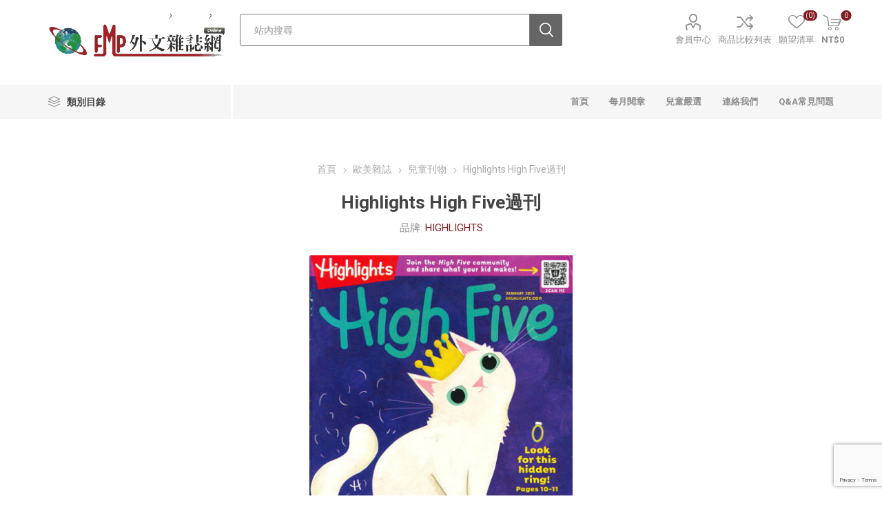

--- FILE ---
content_type: text/html; charset=utf-8
request_url: https://www.fmp.com.tw/highlights-high-five%E9%81%8E%E5%88%8A
body_size: 20057
content:
<!DOCTYPE html>
<html lang="zh"  class="html-product-details-page">
    <head>
        <title>&#x53F0;&#x7063;&#x82F1;&#x6587;&#x96DC;&#x8A8C;&#x793E;,&#x5168;&#x570B;&#x6700;&#x5927;,&#x6700;&#x9F4A;&#x5168;,&#x4EE3;&#x7406;&#x6578;&#x767E;&#x7A2E;&#x570B;&#x5167;,&#x570B;&#x5916;,&#x4E2D;&#x6587;,&#x5916;&#x6587;,&#x96DC;&#x8A8C;,&#x671F;&#x520A;, &#x5BA2;&#x670D;&#x5C08;&#x7DDA;:(02)2361-2151, ISO 27001&#x8A8D;&#x8B49;&#x5EE0;&#x5546;. Highlights High Five&#x904E;&#x520A;</title>
        <meta http-equiv="Content-type" content="text/html;charset=UTF-8" />
        <meta name="description" content="&#x9069;&#x5408; 2-6 &#x6B72;&#x5E7C;&#x5152;&#x3002;&#x6BCF;&#x6708; 40 &#x9801;&#x7684;&#x6708;&#x520A;&#x5305;&#x542B;&#xFF1A;&#x8DA3;&#x5473;&#x6545;&#x66F8;&#x53CA;&#x8A69;&#x6B4C;&#x3001;&#x89AA;&#x5B50;&#x98DF;&#x8B5C;&#x53CA;&#x624B;&#x5DE5;&#x5C0F;&#x73A9;&#x610F;&#x3001;&#x4E92;&#x52D5;&#x5716;&#x7247;&#x627E;&#x4E0D;&#x540C;&#xFF0C;&#x667A;&#x529B;&#x7AF6;&#x8CFD;&#x53CA;&#x914D;&#x5C0D;&#x904A;&#x6232;&#x3002;*&#x904E;&#x520A;&#x4E0D;&#x53EF;&#x6311;&#x671F;&#x6578;*" />
        <meta name="keywords" content="High Five" />
        <meta name="generator" content="nopCommerce" />
        <meta name="viewport" content="width=device-width, initial-scale=1, maximum-scale=1, user-scalable=0"/>
        <link rel="preload" as="font" href="/Themes/Emporium/Content/icons/emporium-icons.woff" crossorigin>
        <link href="https://fonts.googleapis.com/css?family=Roboto:300,400,700&amp;subset=cyrillic-ext,greek-ext&display=swap" rel="stylesheet">
        <meta property="og:type" content="product" />
<meta property="og:title" content="Highlights High Five&#x904E;&#x520A;" />
<meta property="og:description" content="&#x9069;&#x5408; 2-6 &#x6B72;&#x5E7C;&#x5152;&#x3002;&#x6BCF;&#x6708; 40 &#x9801;&#x7684;&#x6708;&#x520A;&#x5305;&#x542B;&#xFF1A;&#x8DA3;&#x5473;&#x6545;&#x66F8;&#x53CA;&#x8A69;&#x6B4C;&#x3001;&#x89AA;&#x5B50;&#x98DF;&#x8B5C;&#x53CA;&#x624B;&#x5DE5;&#x5C0F;&#x73A9;&#x610F;&#x3001;&#x4E92;&#x52D5;&#x5716;&#x7247;&#x627E;&#x4E0D;&#x540C;&#xFF0C;&#x667A;&#x529B;&#x7AF6;&#x8CFD;&#x53CA;&#x914D;&#x5C0D;&#x904A;&#x6232;&#x3002;*&#x904E;&#x520A;&#x4E0D;&#x53EF;&#x6311;&#x671F;&#x6578;*" />
<meta property="og:image" content="https://www.fmp.com.tw/images/thumbs/0019475_highlights-high-five_510.jpeg" />
<meta property="og:image:url" content="https://www.fmp.com.tw/images/thumbs/0019475_highlights-high-five_510.jpeg" />
<meta property="og:url" content="https://www.fmp.com.tw/highlights-high-five%E9%81%8E%E5%88%8A" />
<meta property="og:site_name" content="&#x53F0;&#x7063;&#x82F1;&#x6587;&#x96DC;&#x8A8C;&#x793E;-FMP&#x5916;&#x6587;&#x96DC;&#x8A8C;&#x7DB2;" />
<meta property="twitter:card" content="summary" />
<meta property="twitter:site" content="&#x53F0;&#x7063;&#x82F1;&#x6587;&#x96DC;&#x8A8C;&#x793E;-FMP&#x5916;&#x6587;&#x96DC;&#x8A8C;&#x7DB2;" />
<meta property="twitter:title" content="Highlights High Five&#x904E;&#x520A;" />
<meta property="twitter:description" content="&#x9069;&#x5408; 2-6 &#x6B72;&#x5E7C;&#x5152;&#x3002;&#x6BCF;&#x6708; 40 &#x9801;&#x7684;&#x6708;&#x520A;&#x5305;&#x542B;&#xFF1A;&#x8DA3;&#x5473;&#x6545;&#x66F8;&#x53CA;&#x8A69;&#x6B4C;&#x3001;&#x89AA;&#x5B50;&#x98DF;&#x8B5C;&#x53CA;&#x624B;&#x5DE5;&#x5C0F;&#x73A9;&#x610F;&#x3001;&#x4E92;&#x52D5;&#x5716;&#x7247;&#x627E;&#x4E0D;&#x540C;&#xFF0C;&#x667A;&#x529B;&#x7AF6;&#x8CFD;&#x53CA;&#x914D;&#x5C0D;&#x904A;&#x6232;&#x3002;*&#x904E;&#x520A;&#x4E0D;&#x53EF;&#x6311;&#x671F;&#x6578;*" />
<meta property="twitter:image" content="https://www.fmp.com.tw/images/thumbs/0019475_highlights-high-five_510.jpeg" />
<meta property="twitter:url" content="https://www.fmp.com.tw/highlights-high-five%E9%81%8E%E5%88%8A" />

        


    	

<style>

    .product-details-page .full-description {
        display: none;
    }
    .product-details-page .ui-tabs .full-description {
        display: block;
    }
    .product-details-page .tabhead-full-description {
        display: none;
    }
    

    .product-details-page .product-specs-box {
        display: none;
    }
    .product-details-page .ui-tabs .product-specs-box {
        display: block;
    }
    .product-details-page .ui-tabs .product-specs-box .title {
        display: none;
    }
    

    .product-details-page .product-no-reviews,
    .product-details-page .product-review-links {
        display: none;
    }
    </style><!-- Google tag (gtag.js) -->
<script async src="https://www.googletagmanager.com/gtag/js?id=G-7Q08DVJV7G"></script>
<script>
  window.dataLayer = window.dataLayer || [];
  function gtag(){dataLayer.push(arguments);}
  gtag('js', new Date());

  gtag('config', 'G-7Q08DVJV7G');
</script>

	



	<link href="/bundles/3hwl3skpxo-24jufmcz3urryqf9n0bbcp8vmjxwinvi.min.css" rel="stylesheet" type="text/css" />

	
        <link rel="canonical" href="https://www.fmp.com.tw/highlights-high-five%e9%81%8e%e5%88%8a" />

        
        
        <link rel="shortcut icon" href="/icons/icons_0/favicon.ico">

    	
    	<!--Powered by nopCommerce - https://www.nopCommerce.com-->
    </head>
	<body class="product-details-page-body">
        



<div class="ajax-loading-block-window" style="display: none">
</div>
<div id="dialog-notifications-success" title="通知" style="display:none;">
</div>
<div id="dialog-notifications-error" title="錯誤" style="display:none;">
</div>
<div id="dialog-notifications-warning" title="警告" style="display:none;">
</div>
<div id="bar-notification" class="bar-notification-container" data-close="關閉">
</div>



<!--[if lte IE 8]>
    <div style="clear:both;height:59px;text-align:center;position:relative;">
        <a href="http://www.microsoft.com/windows/internet-explorer/default.aspx" target="_blank">
            <img src="/Themes/Emporium/Content/img/ie_warning.jpg" height="42" width="820" alt="You are using an outdated browser. For a faster, safer browsing experience, upgrade for free today." />
        </a>
    </div>
<![endif]-->


<div class="master-wrapper-page">
    
    <div class="responsive-nav-wrapper-parent">
        <div class="responsive-nav-wrapper">
            <div class="menu-title">
                <span>Menu</span>
            </div>
            <div class="search-wrap">
                <span>搜尋</span>
            </div>
            <div class="mobile-logo">
                



<a href="/" class="logo">


<img alt="&#x53F0;&#x7063;&#x82F1;&#x6587;&#x96DC;&#x8A8C;&#x793E;-FMP&#x5916;&#x6587;&#x96DC;&#x8A8C;&#x7DB2;" title="&#x53F0;&#x7063;&#x82F1;&#x6587;&#x96DC;&#x8A8C;&#x793E;-FMP&#x5916;&#x6587;&#x96DC;&#x8A8C;&#x7DB2;" src="https://www.fmp.com.tw/images/thumbs/0012847_0012304_&#x6C23;&#x7403;&#x7248;.gif" /></a>
            </div>
            <div class="shopping-cart-link">               
            </div>
            <div class="personal-button" id="header-links-opener">
                <span>Personal menu</span>
            </div>
        </div>
    </div>
    

<div class="header">
    
    <div class="header-upper">
        <div class="header-selectors-wrapper">
            
            
            
            
        </div>
    </div>
    <div class="header-lower">
        <div class="header-logo">
            



<a href="/" class="logo">


<img alt="&#x53F0;&#x7063;&#x82F1;&#x6587;&#x96DC;&#x8A8C;&#x793E;-FMP&#x5916;&#x6587;&#x96DC;&#x8A8C;&#x7DB2;" title="&#x53F0;&#x7063;&#x82F1;&#x6587;&#x96DC;&#x8A8C;&#x793E;-FMP&#x5916;&#x6587;&#x96DC;&#x8A8C;&#x7DB2;" src="https://www.fmp.com.tw/images/thumbs/0012847_0012304_&#x6C23;&#x7403;&#x7248;.gif" /></a>
        </div>
        <div class="search-box store-search-box">
            <div class="close-side-menu">
                <span class="close-side-menu-text">站內搜尋</span>
                <span class="close-side-menu-btn">Close</span>
            </div>
            <form method="get" id="small-search-box-form" action="/search">
        <input type="text" class="search-box-text" id="small-searchterms" autocomplete="off" name="q" placeholder="站內搜尋" aria-label="站內搜尋" />



<input type="hidden" class="instantSearchResourceElement"
       data-highlightFirstFoundElement="true"
       data-minKeywordLength="2"
       data-defaultProductSortOption="15"
       data-instantSearchUrl="/instantSearchFor"
       data-searchPageUrl="/search"
       data-searchInProductDescriptions="true"
       data-numberOfVisibleProducts="5"
       data-noResultsResourceText=" No data found."/>

        <input type="submit" class="button-1 search-box-button" value="搜尋"/>
            
</form>
        </div>

        <div class="header-links-wrapper">
            

<div class="header-links">
    <ul>
        
            <li>
                <a href="/customer/info" class="ico-account opener"  data-loginUrl="/login">會員中心</a>
                <div class="profile-menu-box ">
                    <div class="close-side-menu">
                        <span class="close-side-menu-text">會員中心</span>
                        <span class="close-side-menu-btn">Close</span>
                    </div>
                    <div class="header-form-holder">
                        <a href="/register?returnUrl=%2Fhighlights-high-five%25E9%2581%258E%25E5%2588%258A" class="ico-register">註冊</a>
                        <a href="/login?returnUrl=%2Fhighlights-high-five%25E9%2581%258E%25E5%2588%258A" class="ico-login">登入</a>
                    </div>
                </div>
            </li>
            <li><a href="/compareproducts" class="ico-compare">商品比較列表</a></li>

            <li>
                <a href="/wishlist" class="ico-wishlist">
                    <span class="wishlist-label">願望清單</span>
                    <span class="wishlist-qty">(0)</span>
                </a>
            </li>

        
    </ul>
        <div class="mobile-flyout-wrapper">
            <div class="close-side-menu">
                <span class="close-side-menu-text">Shopping cart</span>
                <span class="close-side-menu-btn">暫停新增</span>
            </div>
            



<div id="flyout-cart" class="flyout-cart" data-removeItemFromCartUrl="/EmporiumTheme/RemoveItemFromCart" data-flyoutCartUrl="/EmporiumTheme/FlyoutShoppingCart">
    <div id="topcartlink">
        <a href="/cart" class="ico-cart">
            <span class="cart-qty">0</span>
            <span class="cart-label">
NT$0            </span>
        </a>
    </div>
    <div class="mini-shopping-cart">
        <div class="flyout-cart-scroll-area">
                <p>購物車中沒有商品</p>
        </div>
    </div>
</div>
        </div>
        
</div>

        </div>
    </div>
    <div class="header-menu-parent">
        <div class="header-menu categories-in-side-panel">
		        <div class="category-navigation-list-wrapper">
			        <span class="category-navigation-title">類別目錄</span>
		            <ul class="category-navigation-list sticky-flyout"></ul>
		        </div>
		    <div class="close-menu">
		    	<span class="close-menu-text">Menu</span>
		        <span class="close-menu-btn">Close</span>
		    </div>



    <ul class="mega-menu"
        data-isRtlEnabled="false"
        data-enableClickForDropDown="false">


<li class=" ">

    <a href="/" class="" title="&#x9996;&#x9801;" ><span> &#x9996;&#x9801;</span></a>

</li>



<li class=" ">

    <a href="/blog" class="" title="&#x6BCF;&#x6708;&#x95B1;&#x7AE0;" ><span> &#x6BCF;&#x6708;&#x95B1;&#x7AE0;</span></a>

</li>



<li class=" has-sublist">

    <a href="#" class="with-subcategories" title="&#x5152;&#x7AE5;&#x56B4;&#x9078;" ><span> &#x5152;&#x7AE5;&#x56B4;&#x9078;</span></a>

        <div class="plus-button"></div>
        <div class="sublist-wrap">
            <ul class="sublist">
                <li class="back-button">
                    <span>Back</span>
                </li>


<li class=" ">

    <a href="kidsstore" class="" title="&#x54C1;&#x724C;&#x63A8;&#x85A6;" ><span> &#x54C1;&#x724C;&#x63A8;&#x85A6;</span></a>

</li>



<li class=" ">

    <a href="kidsclass0-6" class="" title="0~6&#x6B72;&#x5B78;&#x9F61;&#x524D;" ><span> 0~6&#x6B72;&#x5B78;&#x9F61;&#x524D;</span></a>

</li>



<li class=" ">

    <a href="kidsclass7-10" class="" title="7~10&#x6B72;&#x6700;&#x4F73;&#x8B80;&#x7269;" ><span> 7~10&#x6B72;&#x6700;&#x4F73;&#x8B80;&#x7269;</span></a>

</li>



<li class=" ">

    <a href="kidsclass11-15" class="" title="11&#x6B72;&#x4EE5;&#x4E0A;&#x6700;&#x4F73;&#x8B80;&#x7269;" ><span> 11&#x6B72;&#x4EE5;&#x4E0A;&#x6700;&#x4F73;&#x8B80;&#x7269;</span></a>

</li>

            </ul>
        </div>
</li>



<li class=" ">

    <a href="/contactus" class="" title="&#x9023;&#x7D61;&#x6211;&#x5011;" ><span> &#x9023;&#x7D61;&#x6211;&#x5011;</span></a>

</li>



<li class=" ">

    <a href="mega-menu-topic" class="" title="Q&amp;A&#x5E38;&#x898B;&#x554F;&#x984C;" ><span> Q&amp;A&#x5E38;&#x898B;&#x554F;&#x984C;</span></a>

</li>



<li class="has-sublist mega-menu-categories root-category-items">

        <a class="with-subcategories" href="/%E6%AD%90%E7%BE%8E%E9%9B%9C%E8%AA%8C-2-2">&#x6B50;&#x7F8E;&#x96DC;&#x8A8C;</a>

        <div class="plus-button"></div>
        <div class="sublist-wrap">
            <ul class="sublist">
                <li class="back-button">
                    <span>Back</span>
                </li>
                
        <li>
            <a class="lastLevelCategory" href="/%E5%BB%BA%E7%AF%89%E8%A3%9D%E6%BD%A2-5" title="&#x88DD;&#x6F62;&#x4F48;&#x7F6E;"><span>&#x88DD;&#x6F62;&#x4F48;&#x7F6E;</span></a>
        </li>
        <li>
            <a class="lastLevelCategory" href="/%E6%89%8B%E5%B7%A5%E8%97%9D-4" title="&#x624B;&#x5DE5;&#x85DD;"><span>&#x624B;&#x5DE5;&#x85DD;</span></a>
        </li>
        <li>
            <a class="lastLevelCategory" href="/%E4%BC%91%E9%96%92%E5%A8%9B%E6%A8%82" title="&#x4F11;&#x9592;&#x5A1B;&#x6A02;"><span>&#x4F11;&#x9592;&#x5A1B;&#x6A02;</span></a>
        </li>
        <li>
            <a class="lastLevelCategory" href="/%E8%87%AA%E7%84%B6%E7%A7%91%E5%AD%B8-4" title="&#x81EA;&#x7136;&#x4EBA;&#x6587;"><span>&#x81EA;&#x7136;&#x4EBA;&#x6587;</span></a>
        </li>
        <li>
            <a class="lastLevelCategory" href="/%E6%B5%81%E8%A1%8C%E6%99%82%E5%B0%9A-5" title="&#x6D41;&#x884C;&#x6642;&#x5C1A;"><span>&#x6D41;&#x884C;&#x6642;&#x5C1A;</span></a>
        </li>
        <li>
            <a class="lastLevelCategory" href="/%E5%AE%B6%E5%BA%AD%E8%82%B2%E5%85%92-6" title="&#x5152;&#x7AE5;&#x520A;&#x7269;"><span>&#x5152;&#x7AE5;&#x520A;&#x7269;</span></a>
        </li>
        <li>
            <a class="lastLevelCategory" href="/%E5%81%A5%E5%BA%B7%E5%A1%91%E8%BA%AB-5" title="&#x5065;&#x5EB7;&#x904B;&#x52D5;"><span>&#x5065;&#x5EB7;&#x904B;&#x52D5;</span></a>
        </li>
        <li>
            <a class="lastLevelCategory" href="/%E5%95%86%E6%A5%AD%E8%B2%A1%E7%B6%93-5" title="&#x8CA1;&#x7D93;&#x65B0;&#x805E;"><span>&#x8CA1;&#x7D93;&#x65B0;&#x805E;</span></a>
        </li>
        <li>
            <a class="lastLevelCategory" href="/%E9%9B%BB%E8%85%A6%E7%B6%B2%E8%B7%AF-2" title="&#x96FB;&#x8166;&#x7DB2;&#x8DEF;"><span>&#x96FB;&#x8166;&#x7DB2;&#x8DEF;</span></a>
        </li>
        <li>
            <a class="lastLevelCategory" href="/%E6%94%9D%E5%BD%B1%E8%97%9D%E8%A1%93" title="&#x651D;&#x5F71;&#x85DD;&#x8853;"><span>&#x651D;&#x5F71;&#x85DD;&#x8853;</span></a>
        </li>
        <li>
            <a class="lastLevelCategory" href="/%E9%9F%B3%E6%A8%82%E9%9F%B3%E9%9F%BF-2" title="&#x97F3;&#x6A02;&#x97F3;&#x97FF;"><span>&#x97F3;&#x6A02;&#x97F3;&#x97FF;</span></a>
        </li>
        <li>
            <a class="lastLevelCategory" href="/%E5%97%9C%E5%A5%BD%E6%94%B6%E8%97%8F-3" title="&#x55DC;&#x597D;&#x6536;&#x85CF;"><span>&#x55DC;&#x597D;&#x6536;&#x85CF;</span></a>
        </li>

            </ul>
        </div>

</li>

<li class="has-sublist mega-menu-categories root-category-items">

        <a class="with-subcategories" href="/%E6%97%A5%E9%9F%93%E9%9B%9C%E8%AA%8C-3">&#x65E5;&#x6587;&#x96DC;&#x8A8C;</a>

        <div class="plus-button"></div>
        <div class="sublist-wrap">
            <ul class="sublist">
                <li class="back-button">
                    <span>Back</span>
                </li>
                
        <li>
            <a class="lastLevelCategory" href="/%E6%89%8B%E5%B7%A5%E8%97%9D-5" title="&#x624B;&#x5DE5;&#x85DD;"><span>&#x624B;&#x5DE5;&#x85DD;</span></a>
        </li>
        <li>
            <a class="lastLevelCategory" href="/%E6%B5%81%E8%A1%8C%E6%99%82%E5%B0%9A-6" title="&#x6D41;&#x884C;&#x6642;&#x5C1A;"><span>&#x6D41;&#x884C;&#x6642;&#x5C1A;</span></a>
        </li>
        <li>
            <a class="lastLevelCategory" href="/%E8%87%AA%E7%84%B6%E4%BA%BA%E6%96%87" title="&#x81EA;&#x7136;&#x4EBA;&#x6587;"><span>&#x81EA;&#x7136;&#x4EBA;&#x6587;</span></a>
        </li>
        <li>
            <a class="lastLevelCategory" href="/%E4%BC%91%E9%96%92%E5%A8%9B%E6%A8%82-2" title="&#x4F11;&#x9592;&#x5A1B;&#x6A02;"><span>&#x4F11;&#x9592;&#x5A1B;&#x6A02;</span></a>
        </li>

            </ul>
        </div>

</li>

<li class="has-sublist mega-menu-categories root-category-items">

        <a class="with-subcategories" href="/%E8%8F%AF%E6%96%87%E9%9B%9C%E8%AA%8C-4">&#x83EF;&#x6587;&#x96DC;&#x8A8C;</a>

        <div class="plus-button"></div>
        <div class="sublist-wrap">
            <ul class="sublist">
                <li class="back-button">
                    <span>Back</span>
                </li>
                
        <li>
            <a class="lastLevelCategory" href="/%E4%BC%91%E9%96%92%E5%A8%9B%E6%A8%82-3" title="&#x4F11;&#x9592;&#x5A1B;&#x6A02;"><span>&#x4F11;&#x9592;&#x5A1B;&#x6A02;</span></a>
        </li>
        <li>
            <a class="lastLevelCategory" href="/%E8%87%AA%E7%84%B6%E4%BA%BA%E6%96%87-2" title="&#x81EA;&#x7136;&#x4EBA;&#x6587;"><span>&#x81EA;&#x7136;&#x4EBA;&#x6587;</span></a>
        </li>
        <li>
            <a class="lastLevelCategory" href="/%E6%B5%81%E8%A1%8C%E6%99%82%E5%B0%9A-7" title="&#x6D41;&#x884C;&#x6642;&#x5C1A;"><span>&#x6D41;&#x884C;&#x6642;&#x5C1A;</span></a>
        </li>
        <li>
            <a class="lastLevelCategory" href="/%E8%A3%9D%E6%BD%A2%E4%BD%88%E7%BD%AE-2" title="&#x88DD;&#x6F62;&#x4F48;&#x7F6E;"><span>&#x88DD;&#x6F62;&#x4F48;&#x7F6E;</span></a>
        </li>
        <li>
            <a class="lastLevelCategory" href="/%E5%AE%B6%E5%BA%AD%E8%82%B2%E5%85%92-7" title="&#x5152;&#x7AE5;&#x520A;&#x7269;"><span>&#x5152;&#x7AE5;&#x520A;&#x7269;</span></a>
        </li>
        <li>
            <a class="lastLevelCategory" href="/%E5%81%A5%E5%BA%B7%E9%81%8B%E5%8B%95" title="&#x5065;&#x5EB7;&#x904B;&#x52D5;"><span>&#x5065;&#x5EB7;&#x904B;&#x52D5;</span></a>
        </li>
        <li>
            <a class="lastLevelCategory" href="/%E5%95%86%E6%A5%AD%E8%B2%A1%E7%B6%93-6" title="&#x8CA1;&#x7D93;&#x65B0;&#x805E;"><span>&#x8CA1;&#x7D93;&#x65B0;&#x805E;</span></a>
        </li>
        <li>
            <a class="lastLevelCategory" href="/%E8%AA%9E%E8%A8%80%E5%AD%B8%E7%BF%92-3" title="&#x8A9E;&#x8A00;&#x5B78;&#x7FD2;"><span>&#x8A9E;&#x8A00;&#x5B78;&#x7FD2;</span></a>
        </li>
        <li>
            <a class="lastLevelCategory" href="/%E9%9B%BB%E8%85%A6%E7%B6%B2%E8%B7%AF-3" title="&#x96FB;&#x8166;&#x7DB2;&#x8DEF;"><span>&#x96FB;&#x8166;&#x7DB2;&#x8DEF;</span></a>
        </li>

            </ul>
        </div>

</li>

<li class="has-sublist mega-menu-categories root-category-items">

        <a class="with-subcategories" href="/%E5%85%92%E7%AB%A5%E9%9B%9C%E8%AA%8C-2">&#x5152;&#x7AE5;&#x96DC;&#x8A8C;</a>

        <div class="plus-button"></div>
        <div class="sublist-wrap">
            <ul class="sublist">
                <li class="back-button">
                    <span>Back</span>
                </li>
                
        <li>
            <a class="lastLevelCategory" href="/kidsclass0-6" title="&#x9069;&#x8B80;&#x5E74;&#x9F61;0-6&#x6B72;"><span>&#x9069;&#x8B80;&#x5E74;&#x9F61;0-6&#x6B72;</span></a>
        </li>
        <li>
            <a class="lastLevelCategory" href="/kidsclass7-10" title="&#x9069;&#x8B80;&#x5E74;&#x9F61;7-10&#x6B72;"><span>&#x9069;&#x8B80;&#x5E74;&#x9F61;7-10&#x6B72;</span></a>
        </li>
        <li>
            <a class="lastLevelCategory" href="/kidsclass11-15" title="&#x9069;&#x8B80;&#x5E74;&#x9F61;11-15&#x6B72;"><span>&#x9069;&#x8B80;&#x5E74;&#x9F61;11-15&#x6B72;</span></a>
        </li>

            </ul>
        </div>

</li>

<li class=" mega-menu-categories root-category-items">

        <a class="" href="/%E7%86%B1%E9%96%80%E5%B0%88%E5%8D%80-3">&#x71B1;&#x9580;&#x5C08;&#x5340;</a>


</li>

<li class=" mega-menu-categories root-category-items">

        <a class="" href="/%E4%BF%83%E9%8A%B7%E6%B4%BB%E5%8B%95">&#x4FC3;&#x92B7;&#x6D3B;&#x52D5;</a>


</li>

<li class="has-sublist mega-menu-categories root-category-items">

        <a class="with-subcategories" href="/%E6%96%87%E5%89%B5%E7%A6%AE%E5%93%81">&#x6587;&#x5275;&#x79AE;&#x54C1;</a>

        <div class="plus-button"></div>
        <div class="sublist-wrap">
            <ul class="sublist">
                <li class="back-button">
                    <span>Back</span>
                </li>
                
        <li>
            <a class="lastLevelCategory" href="/%E6%A1%8C%E9%81%8A" title="&#x684C;&#x904A;"><span>&#x684C;&#x904A;</span></a>
        </li>

            </ul>
        </div>

</li>
        
    </ul>
    <ul class="mega-menu-responsive">
        <li class="all-categories">
            <span class="labelfornextplusbutton">類別目錄</span>
            <div class="plus-button"></div>
            <div class="sublist-wrap">
                <ul class="sublist">
                    <li class="back-button">
                        <span>Back</span>
                    </li>


<li class="has-sublist mega-menu-categories root-category-items">

        <a class="with-subcategories" href="/%E6%AD%90%E7%BE%8E%E9%9B%9C%E8%AA%8C-2-2">&#x6B50;&#x7F8E;&#x96DC;&#x8A8C;</a>

        <div class="plus-button"></div>
        <div class="sublist-wrap">
            <ul class="sublist">
                <li class="back-button">
                    <span>Back</span>
                </li>
                
        <li>
            <a class="lastLevelCategory" href="/%E5%BB%BA%E7%AF%89%E8%A3%9D%E6%BD%A2-5" title="&#x88DD;&#x6F62;&#x4F48;&#x7F6E;"><span>&#x88DD;&#x6F62;&#x4F48;&#x7F6E;</span></a>
        </li>
        <li>
            <a class="lastLevelCategory" href="/%E6%89%8B%E5%B7%A5%E8%97%9D-4" title="&#x624B;&#x5DE5;&#x85DD;"><span>&#x624B;&#x5DE5;&#x85DD;</span></a>
        </li>
        <li>
            <a class="lastLevelCategory" href="/%E4%BC%91%E9%96%92%E5%A8%9B%E6%A8%82" title="&#x4F11;&#x9592;&#x5A1B;&#x6A02;"><span>&#x4F11;&#x9592;&#x5A1B;&#x6A02;</span></a>
        </li>
        <li>
            <a class="lastLevelCategory" href="/%E8%87%AA%E7%84%B6%E7%A7%91%E5%AD%B8-4" title="&#x81EA;&#x7136;&#x4EBA;&#x6587;"><span>&#x81EA;&#x7136;&#x4EBA;&#x6587;</span></a>
        </li>
        <li>
            <a class="lastLevelCategory" href="/%E6%B5%81%E8%A1%8C%E6%99%82%E5%B0%9A-5" title="&#x6D41;&#x884C;&#x6642;&#x5C1A;"><span>&#x6D41;&#x884C;&#x6642;&#x5C1A;</span></a>
        </li>
        <li>
            <a class="lastLevelCategory" href="/%E5%AE%B6%E5%BA%AD%E8%82%B2%E5%85%92-6" title="&#x5152;&#x7AE5;&#x520A;&#x7269;"><span>&#x5152;&#x7AE5;&#x520A;&#x7269;</span></a>
        </li>
        <li>
            <a class="lastLevelCategory" href="/%E5%81%A5%E5%BA%B7%E5%A1%91%E8%BA%AB-5" title="&#x5065;&#x5EB7;&#x904B;&#x52D5;"><span>&#x5065;&#x5EB7;&#x904B;&#x52D5;</span></a>
        </li>
        <li>
            <a class="lastLevelCategory" href="/%E5%95%86%E6%A5%AD%E8%B2%A1%E7%B6%93-5" title="&#x8CA1;&#x7D93;&#x65B0;&#x805E;"><span>&#x8CA1;&#x7D93;&#x65B0;&#x805E;</span></a>
        </li>
        <li>
            <a class="lastLevelCategory" href="/%E9%9B%BB%E8%85%A6%E7%B6%B2%E8%B7%AF-2" title="&#x96FB;&#x8166;&#x7DB2;&#x8DEF;"><span>&#x96FB;&#x8166;&#x7DB2;&#x8DEF;</span></a>
        </li>
        <li>
            <a class="lastLevelCategory" href="/%E6%94%9D%E5%BD%B1%E8%97%9D%E8%A1%93" title="&#x651D;&#x5F71;&#x85DD;&#x8853;"><span>&#x651D;&#x5F71;&#x85DD;&#x8853;</span></a>
        </li>
        <li>
            <a class="lastLevelCategory" href="/%E9%9F%B3%E6%A8%82%E9%9F%B3%E9%9F%BF-2" title="&#x97F3;&#x6A02;&#x97F3;&#x97FF;"><span>&#x97F3;&#x6A02;&#x97F3;&#x97FF;</span></a>
        </li>
        <li>
            <a class="lastLevelCategory" href="/%E5%97%9C%E5%A5%BD%E6%94%B6%E8%97%8F-3" title="&#x55DC;&#x597D;&#x6536;&#x85CF;"><span>&#x55DC;&#x597D;&#x6536;&#x85CF;</span></a>
        </li>

            </ul>
        </div>

</li>

<li class="has-sublist mega-menu-categories root-category-items">

        <a class="with-subcategories" href="/%E6%97%A5%E9%9F%93%E9%9B%9C%E8%AA%8C-3">&#x65E5;&#x6587;&#x96DC;&#x8A8C;</a>

        <div class="plus-button"></div>
        <div class="sublist-wrap">
            <ul class="sublist">
                <li class="back-button">
                    <span>Back</span>
                </li>
                
        <li>
            <a class="lastLevelCategory" href="/%E6%89%8B%E5%B7%A5%E8%97%9D-5" title="&#x624B;&#x5DE5;&#x85DD;"><span>&#x624B;&#x5DE5;&#x85DD;</span></a>
        </li>
        <li>
            <a class="lastLevelCategory" href="/%E6%B5%81%E8%A1%8C%E6%99%82%E5%B0%9A-6" title="&#x6D41;&#x884C;&#x6642;&#x5C1A;"><span>&#x6D41;&#x884C;&#x6642;&#x5C1A;</span></a>
        </li>
        <li>
            <a class="lastLevelCategory" href="/%E8%87%AA%E7%84%B6%E4%BA%BA%E6%96%87" title="&#x81EA;&#x7136;&#x4EBA;&#x6587;"><span>&#x81EA;&#x7136;&#x4EBA;&#x6587;</span></a>
        </li>
        <li>
            <a class="lastLevelCategory" href="/%E4%BC%91%E9%96%92%E5%A8%9B%E6%A8%82-2" title="&#x4F11;&#x9592;&#x5A1B;&#x6A02;"><span>&#x4F11;&#x9592;&#x5A1B;&#x6A02;</span></a>
        </li>

            </ul>
        </div>

</li>

<li class="has-sublist mega-menu-categories root-category-items">

        <a class="with-subcategories" href="/%E8%8F%AF%E6%96%87%E9%9B%9C%E8%AA%8C-4">&#x83EF;&#x6587;&#x96DC;&#x8A8C;</a>

        <div class="plus-button"></div>
        <div class="sublist-wrap">
            <ul class="sublist">
                <li class="back-button">
                    <span>Back</span>
                </li>
                
        <li>
            <a class="lastLevelCategory" href="/%E4%BC%91%E9%96%92%E5%A8%9B%E6%A8%82-3" title="&#x4F11;&#x9592;&#x5A1B;&#x6A02;"><span>&#x4F11;&#x9592;&#x5A1B;&#x6A02;</span></a>
        </li>
        <li>
            <a class="lastLevelCategory" href="/%E8%87%AA%E7%84%B6%E4%BA%BA%E6%96%87-2" title="&#x81EA;&#x7136;&#x4EBA;&#x6587;"><span>&#x81EA;&#x7136;&#x4EBA;&#x6587;</span></a>
        </li>
        <li>
            <a class="lastLevelCategory" href="/%E6%B5%81%E8%A1%8C%E6%99%82%E5%B0%9A-7" title="&#x6D41;&#x884C;&#x6642;&#x5C1A;"><span>&#x6D41;&#x884C;&#x6642;&#x5C1A;</span></a>
        </li>
        <li>
            <a class="lastLevelCategory" href="/%E8%A3%9D%E6%BD%A2%E4%BD%88%E7%BD%AE-2" title="&#x88DD;&#x6F62;&#x4F48;&#x7F6E;"><span>&#x88DD;&#x6F62;&#x4F48;&#x7F6E;</span></a>
        </li>
        <li>
            <a class="lastLevelCategory" href="/%E5%AE%B6%E5%BA%AD%E8%82%B2%E5%85%92-7" title="&#x5152;&#x7AE5;&#x520A;&#x7269;"><span>&#x5152;&#x7AE5;&#x520A;&#x7269;</span></a>
        </li>
        <li>
            <a class="lastLevelCategory" href="/%E5%81%A5%E5%BA%B7%E9%81%8B%E5%8B%95" title="&#x5065;&#x5EB7;&#x904B;&#x52D5;"><span>&#x5065;&#x5EB7;&#x904B;&#x52D5;</span></a>
        </li>
        <li>
            <a class="lastLevelCategory" href="/%E5%95%86%E6%A5%AD%E8%B2%A1%E7%B6%93-6" title="&#x8CA1;&#x7D93;&#x65B0;&#x805E;"><span>&#x8CA1;&#x7D93;&#x65B0;&#x805E;</span></a>
        </li>
        <li>
            <a class="lastLevelCategory" href="/%E8%AA%9E%E8%A8%80%E5%AD%B8%E7%BF%92-3" title="&#x8A9E;&#x8A00;&#x5B78;&#x7FD2;"><span>&#x8A9E;&#x8A00;&#x5B78;&#x7FD2;</span></a>
        </li>
        <li>
            <a class="lastLevelCategory" href="/%E9%9B%BB%E8%85%A6%E7%B6%B2%E8%B7%AF-3" title="&#x96FB;&#x8166;&#x7DB2;&#x8DEF;"><span>&#x96FB;&#x8166;&#x7DB2;&#x8DEF;</span></a>
        </li>

            </ul>
        </div>

</li>

<li class="has-sublist mega-menu-categories root-category-items">

        <a class="with-subcategories" href="/%E5%85%92%E7%AB%A5%E9%9B%9C%E8%AA%8C-2">&#x5152;&#x7AE5;&#x96DC;&#x8A8C;</a>

        <div class="plus-button"></div>
        <div class="sublist-wrap">
            <ul class="sublist">
                <li class="back-button">
                    <span>Back</span>
                </li>
                
        <li>
            <a class="lastLevelCategory" href="/kidsclass0-6" title="&#x9069;&#x8B80;&#x5E74;&#x9F61;0-6&#x6B72;"><span>&#x9069;&#x8B80;&#x5E74;&#x9F61;0-6&#x6B72;</span></a>
        </li>
        <li>
            <a class="lastLevelCategory" href="/kidsclass7-10" title="&#x9069;&#x8B80;&#x5E74;&#x9F61;7-10&#x6B72;"><span>&#x9069;&#x8B80;&#x5E74;&#x9F61;7-10&#x6B72;</span></a>
        </li>
        <li>
            <a class="lastLevelCategory" href="/kidsclass11-15" title="&#x9069;&#x8B80;&#x5E74;&#x9F61;11-15&#x6B72;"><span>&#x9069;&#x8B80;&#x5E74;&#x9F61;11-15&#x6B72;</span></a>
        </li>

            </ul>
        </div>

</li>

<li class=" mega-menu-categories root-category-items">

        <a class="" href="/%E7%86%B1%E9%96%80%E5%B0%88%E5%8D%80-3">&#x71B1;&#x9580;&#x5C08;&#x5340;</a>


</li>

<li class=" mega-menu-categories root-category-items">

        <a class="" href="/%E4%BF%83%E9%8A%B7%E6%B4%BB%E5%8B%95">&#x4FC3;&#x92B7;&#x6D3B;&#x52D5;</a>


</li>

<li class="has-sublist mega-menu-categories root-category-items">

        <a class="with-subcategories" href="/%E6%96%87%E5%89%B5%E7%A6%AE%E5%93%81">&#x6587;&#x5275;&#x79AE;&#x54C1;</a>

        <div class="plus-button"></div>
        <div class="sublist-wrap">
            <ul class="sublist">
                <li class="back-button">
                    <span>Back</span>
                </li>
                
        <li>
            <a class="lastLevelCategory" href="/%E6%A1%8C%E9%81%8A" title="&#x684C;&#x904A;"><span>&#x684C;&#x904A;</span></a>
        </li>

            </ul>
        </div>

</li>                </ul>
            </div>
        </li>


<li class=" ">

    <a href="/" class="" title="&#x9996;&#x9801;" ><span> &#x9996;&#x9801;</span></a>

</li>



<li class=" ">

    <a href="/blog" class="" title="&#x6BCF;&#x6708;&#x95B1;&#x7AE0;" ><span> &#x6BCF;&#x6708;&#x95B1;&#x7AE0;</span></a>

</li>



<li class=" has-sublist">

    <a href="#" class="with-subcategories" title="&#x5152;&#x7AE5;&#x56B4;&#x9078;" ><span> &#x5152;&#x7AE5;&#x56B4;&#x9078;</span></a>

        <div class="plus-button"></div>
        <div class="sublist-wrap">
            <ul class="sublist">
                <li class="back-button">
                    <span>Back</span>
                </li>


<li class=" ">

    <a href="kidsstore" class="" title="&#x54C1;&#x724C;&#x63A8;&#x85A6;" ><span> &#x54C1;&#x724C;&#x63A8;&#x85A6;</span></a>

</li>



<li class=" ">

    <a href="kidsclass0-6" class="" title="0~6&#x6B72;&#x5B78;&#x9F61;&#x524D;" ><span> 0~6&#x6B72;&#x5B78;&#x9F61;&#x524D;</span></a>

</li>



<li class=" ">

    <a href="kidsclass7-10" class="" title="7~10&#x6B72;&#x6700;&#x4F73;&#x8B80;&#x7269;" ><span> 7~10&#x6B72;&#x6700;&#x4F73;&#x8B80;&#x7269;</span></a>

</li>



<li class=" ">

    <a href="kidsclass11-15" class="" title="11&#x6B72;&#x4EE5;&#x4E0A;&#x6700;&#x4F73;&#x8B80;&#x7269;" ><span> 11&#x6B72;&#x4EE5;&#x4E0A;&#x6700;&#x4F73;&#x8B80;&#x7269;</span></a>

</li>

            </ul>
        </div>
</li>



<li class=" ">

    <a href="/contactus" class="" title="&#x9023;&#x7D61;&#x6211;&#x5011;" ><span> &#x9023;&#x7D61;&#x6211;&#x5011;</span></a>

</li>



<li class=" ">

    <a href="mega-menu-topic" class="" title="Q&amp;A&#x5E38;&#x898B;&#x554F;&#x984C;" ><span> Q&amp;A&#x5E38;&#x898B;&#x554F;&#x984C;</span></a>

</li>


        
    </ul>

		    <div class="mobile-menu-items"></div>
        </div>
    </div>
    
</div>
    
    <div class="overlayOffCanvas"></div>
    <div class="master-wrapper-content">
        



<div class="ajaxCartInfo" data-getAjaxCartButtonUrl="/NopAjaxCart/GetAjaxCartButtonsAjax"
     data-productPageAddToCartButtonSelector=".add-to-cart-button"
     data-productBoxAddToCartButtonSelector=".product-box-add-to-cart-button"
     data-productBoxProductItemElementSelector=".product-item"
     data-useNopNotification="False"
     data-nopNotificationCartResource="&#x8A72;&#x5546;&#x54C1;&#x5DF2;&#x65B0;&#x589E;&#x5230;&#x8CFC;&#x7269;&#x8ECA;&lt;a href=&quot;/cart&quot;&gt;&#x9EDE;&#x64CA;&#x67E5;&#x770B;&lt;/a&gt;"
     data-nopNotificationWishlistResource="&#x8A72;&#x5546;&#x54C1;&#x5DF2;&#x65B0;&#x589E;&#x5230;&#x9858;&#x671B;&#x6E05;&#x55AE;&lt;a href=&quot;/wishlist&quot;&gt;&#x9EDE;&#x64CA;&#x67E5;&#x770B;&lt;/a&gt;"
     data-enableOnProductPage="True"
     data-enableOnCatalogPages="True"
     data-miniShoppingCartQuatityFormattingResource="({0})"
     data-miniWishlistQuatityFormattingResource="({0})"
     data-addToWishlistButtonSelector=".add-to-wishlist-button">
</div>

<input id="addProductVariantToCartUrl" name="addProductVariantToCartUrl" type="hidden" value="/AddProductFromProductDetailsPageToCartAjax" />
<input id="addProductToCartUrl" name="addProductToCartUrl" type="hidden" value="/AddProductToCartAjax" />
<input id="miniShoppingCartUrl" name="miniShoppingCartUrl" type="hidden" value="/MiniShoppingCart" />
<input id="flyoutShoppingCartUrl" name="flyoutShoppingCartUrl" type="hidden" value="/NopAjaxCartFlyoutShoppingCart" />
<input id="checkProductAttributesUrl" name="checkProductAttributesUrl" type="hidden" value="/CheckIfProductOrItsAssociatedProductsHasAttributes" />
<input id="getMiniProductDetailsViewUrl" name="getMiniProductDetailsViewUrl" type="hidden" value="/GetMiniProductDetailsView" />
<input id="flyoutShoppingCartPanelSelector" name="flyoutShoppingCartPanelSelector" type="hidden" value="#flyout-cart" />
<input id="shoppingCartMenuLinkSelector" name="shoppingCartMenuLinkSelector" type="hidden" value=".cart-qty" />
<input id="wishlistMenuLinkSelector" name="wishlistMenuLinkSelector" type="hidden" value="span.wishlist-qty" />





<div id="product-ribbon-info" data-productid="871"
     data-productboxselector=".product-item, .item-holder"
     data-productboxpicturecontainerselector=".picture, .item-picture"
     data-productpagepicturesparentcontainerselector=".product-essential"
     data-productpagebugpicturecontainerselector=".picture"
     data-retrieveproductribbonsurl="/RetrieveProductRibbons">
</div>


<div class="quickViewData" data-productselector=".product-item"
     data-productselectorchild=".btn-wrapper"
     data-retrievequickviewurl="/quickviewdata"
     data-quickviewbuttontext="Quick View"
     data-quickviewbuttontitle="快速瀏覽"
     data-isquickviewpopupdraggable="False"
     data-enablequickviewpopupoverlay="True"
     data-accordionpanelsheightstyle="content"
     data-getquickviewbuttonroute="/getquickviewbutton">
</div>
        <div class="master-column-wrapper">
            <div class="center-1">
    
    



<div class="page product-details-page">
    <div class="page-body">
        
        <form method="post" id="product-details-form" action="/highlights-high-five%E9%81%8E%E5%88%8A">

<!--Microdata-->
<div  itemscope itemtype="http://schema.org/Product">
    <meta itemprop="name" content="Highlights High Five&#x904E;&#x520A;"/>
    <meta itemprop="sku" content="20515101000"/>
    <meta itemprop="gtin"/>
    <meta itemprop="mpn" content="1"/>
    <meta itemprop="description" content="&#x9069;&#x5408; 2-6 &#x6B72;&#x5E7C;&#x5152;&#x3002;&#x6BCF;&#x6708; 40 &#x9801;&#x7684;&#x6708;&#x520A;&#x5305;&#x542B;&#xFF1A;&#x8DA3;&#x5473;&#x6545;&#x66F8;&#x53CA;&#x8A69;&#x6B4C;&#x3001;&#x89AA;&#x5B50;&#x98DF;&#x8B5C;&#x53CA;&#x624B;&#x5DE5;&#x5C0F;&#x73A9;&#x610F;&#x3001;&#x4E92;&#x52D5;&#x5716;&#x7247;&#x627E;&#x4E0D;&#x540C;&#xFF0C;&#x667A;&#x529B;&#x7AF6;&#x8CFD;&#x53CA;&#x914D;&#x5C0D;&#x904A;&#x6232;&#x3002;*&#x904E;&#x520A;&#x4E0D;&#x53EF;&#x6311;&#x671F;&#x6578;*"/>
    <meta itemprop="image" content="https://www.fmp.com.tw/images/thumbs/0019475_highlights-high-five_510.jpeg"/>
        <meta itemprop="brand" content="HIGHLIGHTS"/>
        <div itemprop="aggregateRating" itemscope itemtype="http://schema.org/AggregateRating">
            <meta itemprop="ratingValue" content="5.0"/>
            <meta itemprop="reviewCount" content="2"/>
        </div>
    <div itemprop="offers" itemscope itemtype="http://schema.org/Offer">
        <meta itemprop="url" content="https://www.fmp.com.tw/highlights-high-five%e9%81%8e%e5%88%8a"/>
        <meta itemprop="price" content="340.00"/>
        <meta itemprop="priceCurrency" content="TWD"/>
        <meta itemprop="priceValidUntil" content="2099/9/19 &#x4E0A;&#x5348; 12:00:00"/>
    </div>
    <div itemprop="review" itemscope itemtype="http://schema.org/Review">
        <meta itemprop="author" content="ALL"/>
        <meta itemprop="url" content="/productreviews/871"/>
    </div>
</div>
            <div data-productid="871">
                <div class="product-essential">
                    <div class="mobile-name-holder"></div>
                    <div class="mobile-prev-next-holder"></div>
					



    <input type="hidden" class="cloudZoomAdjustPictureOnProductAttributeValueChange"
           data-productid="871"
           data-isintegratedbywidget="true" />
        <input type="hidden" class="cloudZoomEnableClickToZoom" />
    <div class="gallery sevenspikes-cloudzoom-gallery">
        
        <div class="picture-wrapper">
            <div class="picture" id="sevenspikes-cloud-zoom" data-zoomwindowelementid=""
                 data-selectoroftheparentelementofthecloudzoomwindow=""
                 data-defaultimagecontainerselector=".product-essential .gallery"
                 data-zoom-window-width="400"
                 data-zoom-window-height="400">
                <a href="https://www.fmp.com.tw/images/thumbs/0019475_highlights-high-five.jpeg" data-full-image-url="https://www.fmp.com.tw/images/thumbs/0019475_highlights-high-five.jpeg" class="picture-link" id="zoom1">
                    <img src="https://www.fmp.com.tw/images/thumbs/0019475_highlights-high-five_510.jpeg" alt="&#x5716;&#x7247; Highlights High Five&#x904E;&#x520A;" class="cloudzoom" id="cloudZoomImage"
                         itemprop="image" data-cloudzoom="appendSelector: &#x27;.picture-wrapper&#x27;, zoomPosition: &#x27;inside&#x27;, zoomOffsetX: 0, captionPosition: &#x27;bottom&#x27;, tintOpacity: 0, zoomWidth: 400, zoomHeight: 400, easing: 3, touchStartDelay: true, zoomFlyOut: false, disableZoom: &#x27;auto&#x27;"
                          />
                </a>
            </div>
        </div>
            <div class="picture-thumbs ">
                        <a class="cloudzoom-gallery thumb-item" data-full-image-url="https://www.fmp.com.tw/images/thumbs/0019475_highlights-high-five.jpeg" data-cloudzoom="appendSelector: &#x27;.picture-wrapper&#x27;, zoomPosition: &#x27;inside&#x27;, zoomOffsetX: 0, captionPosition: &#x27;bottom&#x27;, tintOpacity: 0, zoomWidth: 400, zoomHeight: 400, useZoom: &#x27;.cloudzoom&#x27;, image: &#x27;https://www.fmp.com.tw/images/thumbs/0019475_highlights-high-five_510.jpeg&#x27;, zoomImage: &#x27;https://www.fmp.com.tw/images/thumbs/0019475_highlights-high-five.jpeg&#x27;, easing: 3, touchStartDelay: true, zoomFlyOut: false, disableZoom: &#x27;auto&#x27;"
                           >
                            <img class="cloud-zoom-gallery-img" src="https://www.fmp.com.tw/images/thumbs/0019475_highlights-high-five_105.jpeg" alt="&#x5716;&#x7247; Highlights High Five&#x904E;&#x520A;" />
                        </a>
                        <a class="cloudzoom-gallery thumb-item" data-full-image-url="https://www.fmp.com.tw/images/thumbs/0018614_highlights-high-five.jpeg" data-cloudzoom="appendSelector: &#x27;.picture-wrapper&#x27;, zoomPosition: &#x27;inside&#x27;, zoomOffsetX: 0, captionPosition: &#x27;bottom&#x27;, tintOpacity: 0, zoomWidth: 400, zoomHeight: 400, useZoom: &#x27;.cloudzoom&#x27;, image: &#x27;https://www.fmp.com.tw/images/thumbs/0018614_highlights-high-five_510.jpeg&#x27;, zoomImage: &#x27;https://www.fmp.com.tw/images/thumbs/0018614_highlights-high-five.jpeg&#x27;, easing: 3, touchStartDelay: true, zoomFlyOut: false, disableZoom: &#x27;auto&#x27;"
                           >
                            <img class="cloud-zoom-gallery-img" src="https://www.fmp.com.tw/images/thumbs/0018614_highlights-high-five_105.jpeg" alt="&#x5716;&#x7247; Highlights High Five&#x904E;&#x520A;" />
                        </a>
                        <a class="cloudzoom-gallery thumb-item" data-full-image-url="https://www.fmp.com.tw/images/thumbs/0012777_highlights-high-five.jpeg" data-cloudzoom="appendSelector: &#x27;.picture-wrapper&#x27;, zoomPosition: &#x27;inside&#x27;, zoomOffsetX: 0, captionPosition: &#x27;bottom&#x27;, tintOpacity: 0, zoomWidth: 400, zoomHeight: 400, useZoom: &#x27;.cloudzoom&#x27;, image: &#x27;https://www.fmp.com.tw/images/thumbs/0012777_highlights-high-five_510.jpeg&#x27;, zoomImage: &#x27;https://www.fmp.com.tw/images/thumbs/0012777_highlights-high-five.jpeg&#x27;, easing: 3, touchStartDelay: true, zoomFlyOut: false, disableZoom: &#x27;auto&#x27;"
                           >
                            <img class="cloud-zoom-gallery-img" src="https://www.fmp.com.tw/images/thumbs/0012777_highlights-high-five_105.jpeg" alt="&#x5716;&#x7247; Highlights High Five&#x904E;&#x520A;" />
                        </a>
                        <a class="cloudzoom-gallery thumb-item" data-full-image-url="https://www.fmp.com.tw/images/thumbs/0012778_highlights-high-five.jpeg" data-cloudzoom="appendSelector: &#x27;.picture-wrapper&#x27;, zoomPosition: &#x27;inside&#x27;, zoomOffsetX: 0, captionPosition: &#x27;bottom&#x27;, tintOpacity: 0, zoomWidth: 400, zoomHeight: 400, useZoom: &#x27;.cloudzoom&#x27;, image: &#x27;https://www.fmp.com.tw/images/thumbs/0012778_highlights-high-five_510.jpeg&#x27;, zoomImage: &#x27;https://www.fmp.com.tw/images/thumbs/0012778_highlights-high-five.jpeg&#x27;, easing: 3, touchStartDelay: true, zoomFlyOut: false, disableZoom: &#x27;auto&#x27;"
                           >
                            <img class="cloud-zoom-gallery-img" src="https://www.fmp.com.tw/images/thumbs/0012778_highlights-high-five_105.jpeg" alt="&#x5716;&#x7247; Highlights High Five&#x904E;&#x520A;" />
                        </a>
                        <a class="cloudzoom-gallery thumb-item" data-full-image-url="https://www.fmp.com.tw/images/thumbs/0012779_highlights-high-five.jpeg" data-cloudzoom="appendSelector: &#x27;.picture-wrapper&#x27;, zoomPosition: &#x27;inside&#x27;, zoomOffsetX: 0, captionPosition: &#x27;bottom&#x27;, tintOpacity: 0, zoomWidth: 400, zoomHeight: 400, useZoom: &#x27;.cloudzoom&#x27;, image: &#x27;https://www.fmp.com.tw/images/thumbs/0012779_highlights-high-five_510.jpeg&#x27;, zoomImage: &#x27;https://www.fmp.com.tw/images/thumbs/0012779_highlights-high-five.jpeg&#x27;, easing: 3, touchStartDelay: true, zoomFlyOut: false, disableZoom: &#x27;auto&#x27;"
                           >
                            <img class="cloud-zoom-gallery-img" src="https://www.fmp.com.tw/images/thumbs/0012779_highlights-high-five_105.jpeg" alt="&#x5716;&#x7247; Highlights High Five&#x904E;&#x520A;" />
                        </a>
                        <a class="cloudzoom-gallery thumb-item" data-full-image-url="https://www.fmp.com.tw/images/thumbs/0012780_highlights-high-five.jpeg" data-cloudzoom="appendSelector: &#x27;.picture-wrapper&#x27;, zoomPosition: &#x27;inside&#x27;, zoomOffsetX: 0, captionPosition: &#x27;bottom&#x27;, tintOpacity: 0, zoomWidth: 400, zoomHeight: 400, useZoom: &#x27;.cloudzoom&#x27;, image: &#x27;https://www.fmp.com.tw/images/thumbs/0012780_highlights-high-five_510.jpeg&#x27;, zoomImage: &#x27;https://www.fmp.com.tw/images/thumbs/0012780_highlights-high-five.jpeg&#x27;, easing: 3, touchStartDelay: true, zoomFlyOut: false, disableZoom: &#x27;auto&#x27;"
                           >
                            <img class="cloud-zoom-gallery-img" src="https://www.fmp.com.tw/images/thumbs/0012780_highlights-high-five_105.jpeg" alt="&#x5716;&#x7247; Highlights High Five&#x904E;&#x520A;" />
                        </a>
            </div>
        
    </div>
                    <div class="overview">
                        <div class="prev-next-holder">
                            
                        </div>
                        <!--product breadcrumb-->
                            <div class="breadcrumb">
            <ul itemscope itemtype="http://schema.org/BreadcrumbList">
                
                <li>
                    <span>
                        <a href="/">
                            <span>首頁</span>
                        </a>
                    </span>
                    <span class="delimiter">/</span>
                </li>
                    <li itemprop="itemListElement" itemscope itemtype="http://schema.org/ListItem">
                        <a href="/%E6%AD%90%E7%BE%8E%E9%9B%9C%E8%AA%8C-2-2" itemprop="item">
                            <span itemprop="name">&#x6B50;&#x7F8E;&#x96DC;&#x8A8C;</span>
                        </a>
                        <span class="delimiter">/</span>
                        <meta itemprop="position" content="1" />
                    </li>
                    <li itemprop="itemListElement" itemscope itemtype="http://schema.org/ListItem">
                        <a href="/%E5%AE%B6%E5%BA%AD%E8%82%B2%E5%85%92-6" itemprop="item">
                            <span itemprop="name">&#x5152;&#x7AE5;&#x520A;&#x7269;</span>
                        </a>
                        <span class="delimiter">/</span>
                        <meta itemprop="position" content="2" />
                    </li>
                
                <li itemprop="itemListElement" itemscope itemtype="http://schema.org/ListItem">
                    <strong class="current-item" itemprop="name">Highlights High Five&#x904E;&#x520A;</strong>
                    <span itemprop="item" itemscope itemtype="http://schema.org/Thing" 
                          id="/highlights-high-five%E9%81%8E%E5%88%8A">
                    </span>
                    <meta itemprop="position" content="3" />
                    
                </li>
            </ul>
    </div>

                        
                        <div class="product-name">
                            <h1>
                                Highlights High Five&#x904E;&#x520A;
                            </h1>
                            <!--manufacturers-->
                                <div class="manufacturers">
            <span class="label">品牌:</span>
        <span class="value">
                <a href="/highlights">HIGHLIGHTS</a>
        </span>
    </div>

                        </div>

                        <div class="reviews-and-compare">
                            <!--product reviews-->
                                <div class="product-reviews-overview">
        <div class="product-review-box">
            <div class="rating">
                <div style="width: 100%">
                </div>
            </div>
        </div>

            <div class="product-review-links">
                <a href="/productreviews/871">2
                    評論</a> <span class="separator">|</span> <a href="/productreviews/871">新增您的評論</a>
            </div>            
    </div>

                            <!--compare button-->
                                <div class="compare-products">
        <button type="button" value="商品比較" class="button-2 add-to-compare-list-button" onclick="AjaxCart.addproducttocomparelist('/compareproducts/add/871');return false;">商品比較</button>
    </div>

                        </div>
                        <!--short description-->
                    <div class="short-description">
                        適合 2-6 歲幼兒。每月 40 頁的月刊包含：趣味故書及詩歌、親子食譜及手工小玩意、互動圖片找不同，智力競賽及配對遊戲。*過刊不可挑期數*
                    </div>
                        <!--SKU, MAN, GTIN, vendor-->
                        <div class="additional-details">
        <div class="sku" >
            <span class="label">商品代號（SKU）:</span>
            <span class="value" id="sku-871">20515101000</span>
        </div>
</div>
                        <div class="attributes-wrapper">
                            <!--attributes-->
    <div class="attributes">
        <dl>
                <dt id="product_attribute_label_3728">
                    <label class="text-prompt">
                        &#x5546;&#x54C1;&#x898F;&#x683C;
                    </label>
                        <span class="required">*</span>
                </dt>
                <dd id="product_attribute_input_3728">
                                <ul class="option-list">
                                        <li>
                                            <input id="product_attribute_3728_7063" type="radio" name="product_attribute_3728" value="7063" checked="checked"
                                                   />
                                            <label for="product_attribute_3728_7063">&#x904E;&#x520A;1&#x672C;</label>

                                        </li>
                                </ul>
                                
                </dd>
        </dl>
        
    </div>
        
                            <!--gift card-->
                            <!--rental info-->

                            
                        </div>




<div class="product-social-buttons">
    <label class="product-social-label">我要分享:</label>
    <ul class="product-social-sharing">
        <li>
            <!-- Twitter -->
            <a class="twitter" title="Share on Twitter" href="javascript:openShareWindow('https://twitter.com/share?url=https://www.fmp.com.tw/highlights-high-five&#x904E;&#x520A;')">Share on Twitter</a>
        </li>
        <li>
            <!-- Facebook -->
            <a class="facebook" title="Share on Facebook" href="javascript:openShareWindow('https://www.facebook.com/sharer.php?u=https://www.fmp.com.tw/highlights-high-five&#x904E;&#x520A;')">Share on Facebook</a>
        </li>
        <li>
            <a class="pinterest" title="Share on Pinterest" href="javascript:void((function(){var e=document.createElement('script');e.setAttribute('type','text/javascript');e.setAttribute('charset','UTF-8');e.setAttribute('src','https://assets.pinterest.com/js/pinmarklet.js?r='+Math.random()*99999999);document.body.appendChild(e)})());">Share on Pinterest</a>
        </li>
        <li>
            <!-- Email a friend -->
                <div class="email-a-friend">
        <input type="button" value="郵件給朋友" class="button-2 email-a-friend-button" onclick="setLocation('/productemailafriend/871')" />
    </div>

        </li>
    </ul>

    <script>
        function openShareWindow(url) {
            var winWidth = 520;
            var winHeight = 400;
            var winTop = (screen.height / 2) - (winHeight / 2);
            var winLeft = (screen.width / 2) - (winWidth / 2);

            window.open(url, 'sharer', 'top=' + winTop + ',left=' + winLeft + ',toolbar=0,status=0,width=' + winWidth + ',height=' + winHeight);
        }
    </script>
</div>
                        

                        <div class="product-prices-box">
                            <div>
                                <!--availability-->
                                
                                
                                <!--price & add to cart-->
    <div class="prices">
            <div class="product-price">
                <span  id="price-value-871" class="price-value-871" >
                    NT$340
                </span>
            </div>
    </div>
    <div class="add-to-cart">
            <div class="add-to-cart-panel">
                <label class="qty-label" for="addtocart_871_EnteredQuantity">&#x6578;&#x91CF;:</label>
                    <div class="add-to-cart-qty-wrapper">
                        <input id="product_enteredQuantity_871" class="qty-input" type="text" aria-label="Enter a quantity" data-val="true" data-val-required="The &#x6578;&#x91CF; field is required." name="addtocart_871.EnteredQuantity" value="1" />
                        <span class="plus">&#x69;</span>
                        <span class="minus">&#x68;</span>
                    </div>
                    
                    <input type="button" id="add-to-cart-button-871" class="button-1 add-to-cart-button" value="&#x52A0;&#x5165;&#x8CFC;&#x7269;&#x8ECA;" data-productid="871" onclick="AjaxCart.addproducttocart_details('/addproducttocart/details/871/1', '#product-details-form');return false;"/>
            </div>
        
    </div>
                                <!--sample download-->
                                
                                <!--add to wishlist-->
    <div class="add-to-wishlist">
        <button type="button" id="add-to-wishlist-button-871" class="button-2 add-to-wishlist-button" value="&#x52A0;&#x5165;&#x9858;&#x671B;&#x6E05;&#x55AE;" data-productid="871" onclick="AjaxCart.addproducttocart_details('/addproducttocart/details/871/2', '#product-details-form');return false;"><span>&#x52A0;&#x5165;&#x9858;&#x671B;&#x6E05;&#x55AE;</span></button>
    </div>
                                
                                <!--delivery-->
                                

                                
                            </div>
                        </div>
                    </div>
                    
                </div>


                




    <div id="quickTabs" class="productTabs "
         data-ajaxEnabled="false"
         data-productReviewsAddNewUrl="/ProductTab/ProductReviewsTabAddNew/871"
         data-productContactUsUrl="/ProductTab/ProductContactUsTabAddNew/871"
         data-couldNotLoadTabErrorMessage="Couldn&#x27;t load this tab.">
        
<div class="productTabs-header">
    <ul>
            <li>
                <a href="#quickTab-description">&#x5546;&#x54C1;&#x4ECB;&#x7D39;</a>
            </li>
            <li>
                <a href="#quickTab-reviews">Reviews</a>
            </li>
            <li>
                <a href="#quickTab-contact_us">&#x806F;&#x7E6B;&#x6211;&#x5011;</a>
            </li>
    </ul>
</div>
<div class="productTabs-body">
        <div id="quickTab-description">
            <div class="full-description">
    <p style="text-align: left;"><span style="font-size: 11pt;"><span style="color: #ff00ff;">適合 2-6 歲幼兒</span></span></p>
<p style="text-align: left;"><span style="font-size: 11pt; color: #000000;">雜誌大小: 20.5 cm x 26.6 cm<br />頁數：36 頁</span></p>
<p style="text-align: left;"><span style="font-size: 11pt; color: #000000;">Highlights High Five是美國排名第一的兒童雜誌《Highlights for Children》出版商的最新產品。堅信兒童是世界上最重要的人，並幫助兒童堅定地走上成為好奇、有創造力、有愛心和自信的人的道路。</span></p>
<p style="text-align: left;"><span style="font-size: 11pt; color: #ff0000;"><strong>*代訂雜誌，無法取消退款，請謹慎確認可接受者再下單哦!!</strong></span></p>
<p style="text-align: left;"><span style="font-size: 11pt; color: #ff0000;"><strong><strong>*</strong>因出版社處理手續時間較長, 故第一期雜誌收件時間約須等8~12週以上。</strong></span></p>
<p style="text-align: left;"><span style="font-size: 11pt; color: #0000ff;"><strong>*過刊不可挑期數*</strong></span></p>
<p style="text-align: left;"> </p>
<p style="text-align: left;"><span style="color: #000000;"><strong><span style="font-size: 11pt;">得獎記錄</span></strong></span></p>
<p style="text-align: left;"><span style="color: #000000; font-size: 11pt;"><a href="http://www.theeducationcenter.com/learning/tca-family"><span style="color: #000000;">Learning Magazine 2010 Teachers’ Choice(SM) Award for the Family</span></a> </span></p>
<p style="text-align: left;"><span style="color: #000000; font-size: 11pt;">美國學習雜誌協會頒發2010年學習雜誌類的最佳教材獎</span></p>
<p style="text-align: left;"><span style="color: #000000;"><strong><span style="font-size: 11pt;">出版社介紹</span></strong></span><br /><span style="font-size: 11pt; color: #000000;">已出版達 76 年的兒童英語雜誌及Highlights High Five™，一直深受世界各地小孩 子追捧及愛戴。這兩本兒童雜誌由美國出版社出版，曾獲獎無數，每月讀者人數高達百萬。透過有趣和高 質素的閱讀材料，鼓勵孩子從小培養閱讀的習慣，加強個人思考和創作能力，提昇英語能力，更可藉此培養國際視野。</span></p>
<p style="text-align: left;"> </p>
</div>
        </div>
        <div id="quickTab-reviews">
            <div id="updateTargetId" class="product-reviews-page">
        <div class="write-review" id="review-form">
            <div class="product-review-links">
                2
                評論
            </div>
                <span itemprop="ratingValue" style="display: none;">5.0</span>
                <span itemprop="reviewCount" style="display: none;">2</span>
            <div class="product-review-box">
                <div class="rating">
                    <div style="width: 100%">
                    </div>
                </div>
            </div>
            <div class="title">
                <strong class="write-review-title"><span>寫下您的評論</span></strong>
                <strong class="close-review-form"><span>暫停新增</span></strong>
            </div>
            <div class="write-review-collapse">
                <div class="message-error validation-summary-errors"><ul><li>&#x53EA;&#x6709;&#x8A3B;&#x518A;&#x6703;&#x54E1;&#x624D;&#x80FD;&#x4F7F;&#x7528;&#x8A72;&#x529F;&#x80FD;</li>
</ul></div>
                <div class="form-fields">
                    <div class="inputs">
                        <label for="AddProductReview_Title">&#x6A19;&#x984C;:</label>
                        <input class="review-title" type="text" id="AddProductReview_Title" name="AddProductReview.Title" value="" disabled="disabled" />
                        <span class="required">*</span>
                        <span class="field-validation-valid" data-valmsg-for="AddProductReview.Title" data-valmsg-replace="true"></span>
                    </div>
                    <div class="inputs">
                        <label for="AddProductReview_ReviewText">&#x8A55;&#x8AD6;:</label>
                        <textarea class="review-text" id="AddProductReview_ReviewText" name="AddProductReview.ReviewText" disabled="disabled">
</textarea>
                        <span class="required">*</span>
                        <span class="field-validation-valid" data-valmsg-for="AddProductReview.ReviewText" data-valmsg-replace="true"></span>
                    </div>
                    <div class="review-rating">
                        <label for="AddProductReview_Rating">&#x8A55;&#x5206;:</label>
                        <ul>
                            <li class="label first">很一般</li>
                            <li class="rating-options">
                                <input value="1" value="1" type="radio" type="radio" id="addproductrating_1" aria-label="很一般" data-val="true" data-val-required="The &#x8A55;&#x5206; field is required." name="AddProductReview.Rating" />
                                <label for="addproductrating_1">1</label>
                                <input value="2" value="2" type="radio" type="radio" id="addproductrating_2" aria-label="不好" name="AddProductReview.Rating" />
                                <label for="addproductrating_2">2</label>
                                <input value="3" value="3" type="radio" type="radio" id="addproductrating_3" aria-label="還不錯, 但也不優秀" name="AddProductReview.Rating" />
                                <label for="addproductrating_3">3</label>
                                <input value="4" value="4" type="radio" type="radio" id="addproductrating_4" aria-label="好" name="AddProductReview.Rating" />
                                <label for="addproductrating_4">4</label>
                                <input value="5" value="5" type="radio" type="radio" id="addproductrating_5" aria-label="非常好" checked="checked" name="AddProductReview.Rating" />
                                <label for="addproductrating_5">5</label>
                            </li>
                            <li class="label last">非常好</li>
                        </ul>
                    </div>
                    
                    
                </div>
                <div class="buttons">
                        <input type="button" id="add-review" disabled="disabled" name="add-review" class="button-1 write-product-review-button" value="提交評論" />
                </div>
            </div>
        </div>
        <div class="product-review-list">
                <div class="product-review-item">
                    <div class="review-info">
                        <div class="product-review-box">
                            <div class="rating">
                                <div style="width: 100%">
                                </div>
                            </div>
                        </div>
                        <span class="user">
                            <label>發件人:</label>
                                <span>momo momo</span>
                        </span>
                        <span class="separator">|</span>
                        <span class="date">
                            <label>日期:</label>
                            <span>2026/1/6 &#x4E0B;&#x5348; 04:57</span>
                        </span>
                    </div>
                    <div class="review-body">
                        <div class="review-item-head">
                            <div class="review-title">
                                <strong>&#x65E5;&#x672C;&#x7D04;&#x70AE;&#x65E5;&#x672C;&#x627E;&#x5C0F;&#x59D0;&#x5B98;&#x7DB2;556jp.com&#x65E5;&#x672C;&#x5916;&#x570D;&#x4E0A;&#x9580;&#x670D;&#x52D9;|&#x65E5;&#x672C;&#x7D04;&#x70AE;|&#x65E5;&#x672C;&#x7F8E;&#x5973;</strong>
                            </div>
                        </div>
                        <div class="review-text">
                            【天使の癒し｜东京大阪风俗情报/泡泡浴情報】<br />东京大阪最全、最高端的外送服务品牌，严格把控品质，只为给你带来极致体验。 <br />照片本人 &#183; 价格透明 &#183; 现金交易 &#183; 支持海外客人 <br />&#160;无任何隐藏消费，放心体验 <br />专属客服一对一推荐，帮你找到最合适的她 <br />东京/关东/关西范围内，高端私密的出张服务，带来只属于你的独家邂逅。 <br />想了解更多？马上联系我<br />&#160;Gleezy：ka7453 <br />&#160;Telegram：@tom7115<br />官網：www.556jp.com<br /><br />日本东京大阪风俗情報TG：tom7115#日本大阪东京约炮 #日本东京外送茶 #日本东京打炮 #日本东京嫖娼 #日本东京找小姐 #日本东京风俗店 #日本大阪东京泡泡浴 #日本av女优 ＃大阪泡泡浴　＃大阪找小姐上門服務　#日本援交妹 #日本伴游 #日本外围 #日本修车Gleeyz：ka7453日本找小姐小妹美女,东京外送茶认准MOMO介绍，可接待外纪人,约炮资源信息,嫩模女神校花,洋妞日本找小姐叫小妹过夜上门按摩服务-日本怎么找(小姐)上课约服务-日本怎么找小姐(预约)上门服务找小姐大保健按摩特殊服官網：www.556jp.com
                        </div>
                    </div>
                    

<div class="product-review-helpfulness"
     data-productReviewId="4196"
     data-productReviewVoteUrl="/setproductreviewhelpfulness">
    <span class="question">這個評價是否有幫助？</span>
    <span class="vote-options">
        <span id="vote-yes-4196" class="vote vote-yes">是</span>
        <span id="vote-no-4196" class="vote vote-no">否</span>
    </span>
    <span class="vote-stats">
        (<span id="helpfulness-vote-yes-4196">0</span>/<span id="helpfulness-vote-no-4196">0</span>)
    </span>
    <span id="helpfulness-vote-result-4196" class="result"></span>
</div>
                    
                </div>
                <div class="product-review-item">
                    <div class="review-info">
                        <div class="product-review-box">
                            <div class="rating">
                                <div style="width: 100%">
                                </div>
                            </div>
                        </div>
                        <span class="user">
                            <label>發件人:</label>
                                <span>&#x65E5;&#x672C;&#x5AD6;&#x5A3C; &#x65E5;&#x672C;&#x5C0F;&#x59D0;&#x4E0A;&#x9580;&#x670D;&#x52D9;&#x5B98;&#x7DB2;www.556jp.com</span>
                        </span>
                        <span class="separator">|</span>
                        <span class="date">
                            <label>日期:</label>
                            <span>2026/1/24 &#x4E0B;&#x5348; 09:00</span>
                        </span>
                    </div>
                    <div class="review-body">
                        <div class="review-item-head">
                            <div class="review-title">
                                <strong>&#x1F525; &#x6771;&#x4EAC;&#x5927;&#x962A;&#x7D04;&#x59B9;&#x9996;&#x9078;&#x5E73;&#x53F0;/&#x65E5;&#x672C;&#x9AD8;&#x7D1A;&#x5916;&#x9001;&#x8336;/&#x9152;&#x5E97;&#x4E0A;&#x9580;&#x670D;&#x52D9;</strong>
                            </div>
                        </div>
                        <div class="review-text">
                            &#128293; 東京大阪約妹首選平台<br />・真實照片・透明價格<br />・多語言服務【中日英】<br />・現金支付・隱私保障<br />⚠️營業時間：11:00-晚上2點⚠️<br />專注介紹東京大阪地區兼職小姐資訊<br />好評不斷、口碑優質，不踩雷就是這麼簡單！<br />✅ GleezyID：ka7453【常用】<br />✅ Telegram： @tom7116<br />&#127757;官網： https://www.556jp.com/<br /><br />#東京找小姐 #東京打炮 #大阪外送茶 #日本大阪东京约炮 #日本东京外送茶 #日本东京打炮 #日本东京嫖娼 #日本东京找小姐 #日本东京风俗店 #日本大阪东京泡泡浴 #日本av女优 ＃大阪泡泡浴　＃大阪找小姐上門服務　#日本援交妹 #日本伴游 #日本外围 #日本修车Gleeyz：ka7453日本找小姐小妹美女,东京外送茶认准MOMO介绍，可接待外纪人,约炮资源信息,嫩模女神校花,洋妞日本找小姐叫小妹过夜上门按摩服务-日本怎么找(小姐)上课约服务-日本怎么找小姐(预约)上门服务找小姐大保健按摩特殊服官網：www.556jp.com
                        </div>
                    </div>
                    

<div class="product-review-helpfulness"
     data-productReviewId="4371"
     data-productReviewVoteUrl="/setproductreviewhelpfulness">
    <span class="question">這個評價是否有幫助？</span>
    <span class="vote-options">
        <span id="vote-yes-4371" class="vote vote-yes">是</span>
        <span id="vote-no-4371" class="vote vote-no">否</span>
    </span>
    <span class="vote-stats">
        (<span id="helpfulness-vote-yes-4371">0</span>/<span id="helpfulness-vote-no-4371">0</span>)
    </span>
    <span id="helpfulness-vote-result-4371" class="result"></span>
</div>
                    
                </div>
        </div>
</div>



        </div>
        <div id="quickTab-contact_us">
            

<div id="contact-us-tab" class="write-review">
    <div class="form-fields">
        <div class="inputs">
            <label for="FullName">&#x59D3;&#x540D;</label>
            <input placeholder="全名" class="contact_tab_fullname review-title" type="text" data-val="true" data-val-required="&#x8ACB;&#x8F38;&#x5165;&#x5168;&#x540D;" id="FullName" name="FullName" value="" />
            <span class="required">*</span>
            <span class="field-validation-valid" data-valmsg-for="FullName" data-valmsg-replace="true"></span>
        </div>
        <div class="inputs">
            <label for="Email">&#x96FB;&#x5B50;&#x4FE1;&#x7BB1;</label>
            <input placeholder="您的電子信箱" class="contact_tab_email review-title" type="email" data-val="true" data-val-email="&#x96FB;&#x5B50;&#x4FE1;&#x7BB1;&#x932F;&#x8AA4;" data-val-required="&#x8ACB;&#x8F38;&#x5165;&#x96FB;&#x5B50;&#x4FE1;&#x7BB1;" id="Email" name="Email" value="" />
            <span class="required">*</span>
            <span class="field-validation-valid" data-valmsg-for="Email" data-valmsg-replace="true"></span>
        </div>
        <div class="inputs">
            <label for="Enquiry">&#x7559;&#x8A00;</label>
            <textarea placeholder="內容" class="contact_tab_enquiry review-text" data-val="true" data-val-required="&#x8ACB;&#x8F38;&#x5165;&#x5167;&#x5BB9;" id="Enquiry" name="Enquiry">
</textarea>
            <span class="required">*</span>
            <span class="field-validation-valid" data-valmsg-for="Enquiry" data-valmsg-replace="true"></span>
        </div>

            <div><input id="g-recaptcha-response_captcha_1243135691" name="g-recaptcha-response" type="hidden"></input><script>
                var onloadCallbackcaptcha_1243135691 = function() {
                    var form = $('input[id="g-recaptcha-response_captcha_1243135691"]').closest('form');
                    var btn = $(form.find(':submit')[0]);

                    var loaded = false;
                    var isBusy = false;
                    btn.on('click', function (e) {
                        if (!isBusy) {
                            isBusy = true;
                            grecaptcha.execute('6LebYzghAAAAAEAvylaxUSP2zpJMwlyzL9P0_rys', { 'action': 'ProductDetails' }).then(function(token) {
                                $('#g-recaptcha-response_captcha_1243135691', form).val(token);
                                loaded = true;
                                btn.click();
                            });
                        }
                        return loaded;
                    });
                }
            </script><script async="" defer="" src="https://www.google.com/recaptcha/api.js?onload=onloadCallbackcaptcha_1243135691&amp;render=6LebYzghAAAAAEAvylaxUSP2zpJMwlyzL9P0_rys"></script></div>
    </div>
    <div class="buttons">
        <input type="button" id="send-contact-us-form" name="send-email" class="button-1 contact-us-button" value="提交" />
    </div>
</div>
        </div>
</div>
    </div>


                
                        <!-- related products grid -->
    <div class="related-products-grid product-grid">
        <div class="title">
            <strong>相關商品</strong>
        </div>
        <div class="item-grid">
                <div class="item-box">



<div class="product-item" data-productid="521">
    <div class="picture">
        <a href="/highlights-high-five-marine" title="&#x986F;&#x793A;&#x660E;&#x7D30; Highlights High Five - &#x8A02;&#x95B1;1&#x5E74;">


    <img src="[data-uri]"
         data-lazyloadsrc="https://www.fmp.com.tw/images/thumbs/0019473_highlights-high-five-1_360.jpeg" alt="&#x5716;&#x7247; Highlights High Five - &#x8A02;&#x95B1;1&#x5E74;" title="&#x986F;&#x793A;&#x660E;&#x7D30; Highlights High Five - &#x8A02;&#x95B1;1&#x5E74;" class="picture-img"/>
        </a>
        <div class="btn-wrapper">
                <button type="button" title="商品比較" class="button-2 add-to-compare-list-button" onclick="AjaxCart.addproducttocomparelist('/compareproducts/add/521');return false;">商品比較</button>
                <button type="button" title="加入願望清單" class="button-2 add-to-wishlist-button" onclick="AjaxCart.addproducttocart_catalog('/addproducttocart/catalog/521/2/1');return false;">加入願望清單</button>
        </div>
    </div>
    <div class="details">
        <h2 class="product-title">
            <a href="/highlights-high-five-marine">Highlights High Five - &#x8A02;&#x95B1;1&#x5E74;</a>
        </h2>
            <div class="sku">
                2051510
            </div>
            <div class="product-rating-box" title="636 &#x884C;&#x52D5;&#x65B9;&#x6848;&#x5BE9;&#x8A55;">
                <div class="rating">
                    <div style="width: 39%">
                    </div>
                </div>
            </div>
        <div class="description">
            適合 2-6 歲幼兒。每月 40 頁的月刊包含：趣味故書及詩歌、親子食譜及手工小玩意、互動圖片找不同，智力競賽及配對遊戲，有助於在玩耍時培養孩子重要技能的功能。
        </div>
        <div class="add-info">
            
            <div class="prices">
                <span class="price actual-price">NT$4,560</span>
            </div>
            
            <div class="buttons">
                    <input type="button" value="&#x52A0;&#x5165;&#x8CFC;&#x7269;&#x8ECA;" class="button-2 product-box-add-to-cart-button" onclick="AjaxCart.addproducttocart_catalog('/addproducttocart/catalog/521/1/1');return false;" />
            </div>
            
        </div>
    </div>
</div>
</div>
                <div class="item-box">



<div class="product-item" data-productid="208">
    <div class="picture">
        <a href="/ladybug" title="&#x986F;&#x793A;&#x660E;&#x7D30; LADYBUG">


    <img src="[data-uri]"
         data-lazyloadsrc="https://www.fmp.com.tw/images/thumbs/0019803_ladybug_360.jpeg" alt="&#x5716;&#x7247; LADYBUG" title="&#x986F;&#x793A;&#x660E;&#x7D30; LADYBUG" class="picture-img"/>
        </a>
        <div class="btn-wrapper">
                <button type="button" title="商品比較" class="button-2 add-to-compare-list-button" onclick="AjaxCart.addproducttocomparelist('/compareproducts/add/208');return false;">商品比較</button>
                <button type="button" title="加入願望清單" class="button-2 add-to-wishlist-button" onclick="AjaxCart.addproducttocart_catalog('/addproducttocart/catalog/208/2/1');return false;">加入願望清單</button>
        </div>
    </div>
    <div class="details">
        <h2 class="product-title">
            <a href="/ladybug">LADYBUG</a>
        </h2>
            <div class="sku">
                2050029
            </div>
            <div class="product-rating-box" title="2 &#x884C;&#x52D5;&#x65B9;&#x6848;&#x5BE9;&#x8A55;">
                <div class="rating">
                    <div style="width: 100%">
                    </div>
                </div>
            </div>
        <div class="description">
            專為2至6歲的兒童打開了閱讀之門。Ladybug的每一頁都美麗、色彩豐富，令人愉悅。每一期都充滿了迷人的人物、活動、歌曲、和故事。
        </div>
        <div class="add-info">
            
            <div class="prices">
                <span class="price actual-price">NT$2,400</span>
            </div>
            
            <div class="buttons">
                    <input type="button" value="&#x52A0;&#x5165;&#x8CFC;&#x7269;&#x8ECA;" class="button-2 product-box-add-to-cart-button" onclick="AjaxCart.addproducttocart_catalog('/addproducttocart/catalog/208/1/1');return false;" />
            </div>
            
        </div>
    </div>
</div>
</div>
                <div class="item-box">



<div class="product-item" data-productid="221">
    <div class="picture">
        <a href="/n-g-little-kids" title="&#x986F;&#x793A;&#x660E;&#x7D30; N. G. LITTLE KIDS">


    <img src="[data-uri]"
         data-lazyloadsrc="https://www.fmp.com.tw/images/thumbs/0020199_n-g-little-kids_360.jpeg" alt="&#x5716;&#x7247; N. G. LITTLE KIDS" title="&#x986F;&#x793A;&#x660E;&#x7D30; N. G. LITTLE KIDS" class="picture-img"/>
        </a>
        <div class="btn-wrapper">
                <button type="button" title="商品比較" class="button-2 add-to-compare-list-button" onclick="AjaxCart.addproducttocomparelist('/compareproducts/add/221');return false;">商品比較</button>
                <button type="button" title="加入願望清單" class="button-2 add-to-wishlist-button" onclick="AjaxCart.addproducttocart_catalog('/addproducttocart/catalog/221/2/1');return false;">加入願望清單</button>
        </div>
    </div>
    <div class="details">
        <h2 class="product-title">
            <a href="/n-g-little-kids">N. G. LITTLE KIDS</a>
        </h2>
            <div class="sku">
                2050790
            </div>
            <div class="product-rating-box" title="2 &#x884C;&#x52D5;&#x65B9;&#x6848;&#x5BE9;&#x8A55;">
                <div class="rating">
                    <div style="width: 100%">
                    </div>
                </div>
            </div>
        <div class="description">
            適合3到6歲的小朋友。一本為學齡前兒童和他們的父母準備的充滿學習和樂趣的創新雜誌！每一期都充滿生動的照片、引人入勝的故事和互動圖片遊戲，為您提供由國家地理著名教育工作者創造的新鮮而富有想像力的教學工具。
        </div>
        <div class="add-info">
            
            <div class="prices">
                <span class="price actual-price">NT$2,100</span>
            </div>
            
            <div class="buttons">
                    <input type="button" value="&#x52A0;&#x5165;&#x8CFC;&#x7269;&#x8ECA;" class="button-2 product-box-add-to-cart-button" onclick="AjaxCart.addproducttocart_catalog('/addproducttocart/catalog/221/1/1');return false;" />
            </div>
            
        </div>
    </div>
</div>
</div>
        </div>
    </div>
                        <!-- also purchsed products grid -->
    <div class="also-purchased-products-grid product-grid">
        <div class="title">
            <strong>購買該商品的客戶還購買了</strong>
        </div>
        <div class="item-grid">
                <div class="item-box">



<div class="product-item" data-productid="865">
    <div class="picture">
        <a href="/ladybug%E9%81%8E%E5%88%8A" title="&#x986F;&#x793A;&#x660E;&#x7D30; LADYBUG&#x904E;&#x520A;">


    <img src="[data-uri]"
         data-lazyloadsrc="https://www.fmp.com.tw/images/thumbs/0019804_ladybug_360.jpeg" alt="&#x5716;&#x7247; LADYBUG&#x904E;&#x520A;" title="&#x986F;&#x793A;&#x660E;&#x7D30; LADYBUG&#x904E;&#x520A;" class="picture-img"/>
        </a>
        <div class="btn-wrapper">
                <button type="button" title="商品比較" class="button-2 add-to-compare-list-button" onclick="AjaxCart.addproducttocomparelist('/compareproducts/add/865');return false;">商品比較</button>
                <button type="button" title="加入願望清單" class="button-2 add-to-wishlist-button" onclick="AjaxCart.addproducttocart_catalog('/addproducttocart/catalog/865/2/1');return false;">加入願望清單</button>
        </div>
    </div>
    <div class="details">
        <h2 class="product-title">
            <a href="/ladybug%E9%81%8E%E5%88%8A">LADYBUG&#x904E;&#x520A;</a>
        </h2>
            <div class="sku">
                20500201000
            </div>
            <div class="product-rating-box" title="1 &#x884C;&#x52D5;&#x65B9;&#x6848;&#x5BE9;&#x8A55;">
                <div class="rating">
                    <div style="width: 100%">
                    </div>
                </div>
            </div>
        <div class="description">
            專為2至6歲的兒童打開了閱讀之門。Ladybug的每一頁都美麗、色彩豐富，令人愉悅。每一期都充滿了迷人的人物、活動、歌曲、和故事。*過刊不可挑期數*
        </div>
        <div class="add-info">
            
            <div class="prices">
                <span class="price actual-price">NT$400</span>
            </div>
            
            <div class="buttons">
                    <input type="button" value="&#x52A0;&#x5165;&#x8CFC;&#x7269;&#x8ECA;" class="button-2 product-box-add-to-cart-button" onclick="AjaxCart.addproducttocart_catalog('/addproducttocart/catalog/865/1/1');return false;" />
            </div>
            
        </div>
    </div>
</div>
</div>
                <div class="item-box">



<div class="product-item" data-productid="874">
    <div class="picture">
        <a href="/n-g-little-kids%E9%81%8E%E5%88%8A" title="&#x986F;&#x793A;&#x660E;&#x7D30; N. G. LITTLE KIDS&#x904E;&#x520A;">


    <img src="[data-uri]"
         data-lazyloadsrc="https://www.fmp.com.tw/images/thumbs/0020201_n-g-little-kids_360.jpeg" alt="&#x5716;&#x7247; N. G. LITTLE KIDS&#x904E;&#x520A;" title="&#x986F;&#x793A;&#x660E;&#x7D30; N. G. LITTLE KIDS&#x904E;&#x520A;" class="picture-img"/>
        </a>
        <div class="btn-wrapper">
                <button type="button" title="商品比較" class="button-2 add-to-compare-list-button" onclick="AjaxCart.addproducttocomparelist('/compareproducts/add/874');return false;">商品比較</button>
                <button type="button" title="加入願望清單" class="button-2 add-to-wishlist-button" onclick="AjaxCart.addproducttocart_catalog('/addproducttocart/catalog/874/2/1');return false;">加入願望清單</button>
        </div>
    </div>
    <div class="details">
        <h2 class="product-title">
            <a href="/n-g-little-kids%E9%81%8E%E5%88%8A">N. G. LITTLE KIDS&#x904E;&#x520A;</a>
        </h2>
            <div class="sku">
                20507901000
            </div>
            <div class="product-rating-box" title="2 &#x884C;&#x52D5;&#x65B9;&#x6848;&#x5BE9;&#x8A55;">
                <div class="rating">
                    <div style="width: 100%">
                    </div>
                </div>
            </div>
        <div class="description">
            適合3到6歲的小朋友。一本為學齡前兒童和他們的父母準備的充滿學習和樂趣的創新雜誌！每一期都充滿生動的照片、引人入勝的故事和互動圖片遊戲，為您提供由國家地理著名教育工作者創造的新鮮而富有想像力的教學工具。*過刊不可挑期數*
        </div>
        <div class="add-info">
            
            <div class="prices">
                <span class="price actual-price">NT$320</span>
            </div>
            
            <div class="buttons">
                    <input type="button" value="&#x52A0;&#x5165;&#x8CFC;&#x7269;&#x8ECA;" class="button-2 product-box-add-to-cart-button" onclick="AjaxCart.addproducttocart_catalog('/addproducttocart/catalog/874/1/1');return false;" />
            </div>
            
        </div>
    </div>
</div>
</div>
                <div class="item-box">



<div class="product-item" data-productid="863">
    <div class="picture">
        <a href="/click%E9%81%8E%E5%88%8A" title="&#x986F;&#x793A;&#x660E;&#x7D30; CLICK&#x904E;&#x520A;">


    <img src="[data-uri]"
         data-lazyloadsrc="https://www.fmp.com.tw/images/thumbs/0019800_click_360.jpeg" alt="&#x5716;&#x7247; CLICK&#x904E;&#x520A;" title="&#x986F;&#x793A;&#x660E;&#x7D30; CLICK&#x904E;&#x520A;" class="picture-img"/>
        </a>
        <div class="btn-wrapper">
                <button type="button" title="商品比較" class="button-2 add-to-compare-list-button" onclick="AjaxCart.addproducttocomparelist('/compareproducts/add/863');return false;">商品比較</button>
                <button type="button" title="加入願望清單" class="button-2 add-to-wishlist-button" onclick="AjaxCart.addproducttocart_catalog('/addproducttocart/catalog/863/2/1');return false;">加入願望清單</button>
        </div>
    </div>
    <div class="details">
        <h2 class="product-title">
            <a href="/click%E9%81%8E%E5%88%8A">CLICK&#x904E;&#x520A;</a>
        </h2>
            <div class="sku">
                20500701000
            </div>
            <div class="product-rating-box" title="3 &#x884C;&#x52D5;&#x65B9;&#x6848;&#x5BE9;&#x8A55;">
                <div class="rating">
                    <div style="width: 100%">
                    </div>
                </div>
            </div>
        <div class="description">
            CLICK是專為3至7歲兒童的科學探險雜誌。
年幼的孩子總是在問：什麼是昆蟲？動物吃什麼？鳥類為什麼要遷徙？每一期都讓孩子們踏上探索周圍世界的旅程，這是一個令人興奮的話題，激發了他們對閱讀和學習自然、科學和藝術的熱愛。
*過刊不可挑期數*
        </div>
        <div class="add-info">
            
            <div class="prices">
                <span class="price actual-price">NT$400</span>
            </div>
            
            <div class="buttons">
                    <input type="button" value="&#x52A0;&#x5165;&#x8CFC;&#x7269;&#x8ECA;" class="button-2 product-box-add-to-cart-button" onclick="AjaxCart.addproducttocart_catalog('/addproducttocart/catalog/863/1/1');return false;" />
            </div>
            
        </div>
    </div>
</div>
</div>
        </div>
    </div>
                <div class="carousel-wrapper">
                </div>
            </div>
        <input name="__RequestVerificationToken" type="hidden" value="CfDJ8GkgUY3DvuNDjVSa7whsjMuhIbqAqHrpAQBUT-uKyR7KdQh_JVfYN4VLtL9mfJoAqWrSUUqfMeLYVUCN1tfRFBcEdut-rMe1y6SkoRXKmclydngMM4In7CCtCUPTzkxZ0hO1BVadyt5z-3LU_guvm38" /></form>
        
    </div>
</div>

    
</div>

        </div>
        
    </div>
    <style>
   .fmpfooter{
   text-align: center;
     width:110px; }
</style>
<script type="text/javascript" charset="utf-8" >var twca_cn"www.fmp.com.tw";</script>
<script type="text/javascript" src="//ssllogo.twca.com.tw/twcaseal_v3.js"
charset="utf-8"></script>


<div class="footer">
    


    <div id="jcarousel-9-70" class="jCarouselMainWrapper ">
        <div class="nop-jcarousel manufacturer-grid  ">

                <div class="title carousel-title">
                    <strong>Manufacturer</strong>
                </div>
            <div class="slick-carousel item-grid" data-slick='{&quot;rtl&quot;:false,&quot;infinite&quot;:true,&quot;slidesToScroll&quot;:1,&quot;dots&quot;:false,&quot;speed&quot;:0,&quot;autoplay&quot;:true,&quot;autoplaySpeed&quot;:3000,&quot;arrows&quot;:true,&quot;cssEase&quot;:&quot;linear&quot;,&quot;respondTo&quot;:&quot;slider&quot;,&quot;edgeFriction&quot;:0.05,&quot;initialSlide&quot;:0,&quot;pauseOnHover&quot;:true,&quot;draggable&quot;:false,&quot;prevArrow&quot;:&quot;&lt;button type=\&quot;button\&quot; data-role=\&quot;none\&quot; class=\&quot;slick-prev\&quot; aria-label=\&quot;Previous\&quot; tabindex=\&quot;0\&quot; role=\&quot;button\&quot;&gt;Previous&lt;/button&gt;&quot;,&quot;nextArrow&quot;:&quot;&lt;button type=\&quot;button\&quot; data-role=\&quot;none\&quot; class=\&quot;slick-next\&quot; aria-label=\&quot;Next\&quot; tabindex=\&quot;0\&quot; role=\&quot;button\&quot;&gt;Next&lt;/button&gt;&quot;,&quot;responsive&quot;:[{&quot;breakpoint&quot;:10000,&quot;settings&quot;:{&quot;slidesToShow&quot;:7}},{&quot;breakpoint&quot;:1600,&quot;settings&quot;:{&quot;slidesToShow&quot;:8}},{&quot;breakpoint&quot;:1280,&quot;settings&quot;:{&quot;slidesToShow&quot;:6,&quot;dots&quot;:true}},{&quot;breakpoint&quot;:1024,&quot;settings&quot;:{&quot;slidesToShow&quot;:4,&quot;dots&quot;:true}},{&quot;breakpoint&quot;:600,&quot;settings&quot;:{&quot;slidesToShow&quot;:2,&quot;dots&quot;:true}}],&quot;lazyLoad&quot;:&quot;ondemand&quot;}' data-numberOfVisibleItems="7">
                    <div class="carousel-item">
                        <div class="item-box">
<div class="manufacturer-item">
    <h2 class="title">
        <a href="/bayard" title="&#x986F;&#x793A;&#x5546;&#x54C1;&#x88FD;&#x9020; Bayard">
            Bayard
        </a>
    </h2>
    <div class="picture">
        <a href="/bayard" title="&#x986F;&#x793A;&#x5546;&#x54C1;&#x88FD;&#x9020; Bayard">


    <img src="[data-uri]"
         data-lazyloadsrc="https://www.fmp.com.tw/images/thumbs/0007756_bayard_350.png" alt="&#x54C1;&#x724C;&#x5716;&#x7247; Bayard" title="&#x986F;&#x793A;&#x5546;&#x54C1;&#x88FD;&#x9020; Bayard"/>
        </a>
    </div>
</div>                        </div>
                    </div>
                    <div class="carousel-item">
                        <div class="item-box">
<div class="manufacturer-item">
    <h2 class="title">
        <a href="/cricket-2" title="&#x986F;&#x793A;&#x5546;&#x54C1;&#x88FD;&#x9020; Cricket">
            Cricket
        </a>
    </h2>
    <div class="picture">
        <a href="/cricket-2" title="&#x986F;&#x793A;&#x5546;&#x54C1;&#x88FD;&#x9020; Cricket">


    <img src="[data-uri]"
         data-lazyloadsrc="https://www.fmp.com.tw/images/thumbs/0007762_cricket_350.png" alt="&#x54C1;&#x724C;&#x5716;&#x7247; Cricket" title="&#x986F;&#x793A;&#x5546;&#x54C1;&#x88FD;&#x9020; Cricket"/>
        </a>
    </div>
</div>                        </div>
                    </div>
                    <div class="carousel-item">
                        <div class="item-box">
<div class="manufacturer-item">
    <h2 class="title">
        <a href="/time-for-kids" title="&#x986F;&#x793A;&#x5546;&#x54C1;&#x88FD;&#x9020; Time for kids">
            Time for kids
        </a>
    </h2>
    <div class="picture">
        <a href="/time-for-kids" title="&#x986F;&#x793A;&#x5546;&#x54C1;&#x88FD;&#x9020; Time for kids">


    <img src="[data-uri]"
         data-lazyloadsrc="https://www.fmp.com.tw/images/thumbs/0007761_time-for-kids_350.png" alt="&#x54C1;&#x724C;&#x5716;&#x7247; Time for kids" title="&#x986F;&#x793A;&#x5546;&#x54C1;&#x88FD;&#x9020; Time for kids"/>
        </a>
    </div>
</div>                        </div>
                    </div>
                    <div class="carousel-item">
                        <div class="item-box">
<div class="manufacturer-item">
    <h2 class="title">
        <a href="/reader-digest" title="&#x986F;&#x793A;&#x5546;&#x54C1;&#x88FD;&#x9020; Reader&#x27;s Digest">
            Reader&#x27;s Digest
        </a>
    </h2>
    <div class="picture">
        <a href="/reader-digest" title="&#x986F;&#x793A;&#x5546;&#x54C1;&#x88FD;&#x9020; Reader&#x27;s Digest">


    <img src="[data-uri]"
         data-lazyloadsrc="https://www.fmp.com.tw/images/thumbs/0007760_readers-digest_350.png" alt="&#x54C1;&#x724C;&#x5716;&#x7247; Reader&#x27;s Digest" title="&#x986F;&#x793A;&#x5546;&#x54C1;&#x88FD;&#x9020; Reader&#x27;s Digest"/>
        </a>
    </div>
</div>                        </div>
                    </div>
                    <div class="carousel-item">
                        <div class="item-box">
<div class="manufacturer-item">
    <h2 class="title">
        <a href="/%E7%B6%93%E6%BF%9F%E5%AD%B8%E4%BA%BA" title="&#x986F;&#x793A;&#x5546;&#x54C1;&#x88FD;&#x9020; The Economist&#x7D93;&#x6FDF;&#x5B78;&#x4EBA;">
            The Economist&#x7D93;&#x6FDF;&#x5B78;&#x4EBA;
        </a>
    </h2>
    <div class="picture">
        <a href="/%E7%B6%93%E6%BF%9F%E5%AD%B8%E4%BA%BA" title="&#x986F;&#x793A;&#x5546;&#x54C1;&#x88FD;&#x9020; The Economist&#x7D93;&#x6FDF;&#x5B78;&#x4EBA;">


    <img src="[data-uri]"
         data-lazyloadsrc="https://www.fmp.com.tw/images/thumbs/0007758_the-economist_350.png" alt="&#x54C1;&#x724C;&#x5716;&#x7247; The Economist&#x7D93;&#x6FDF;&#x5B78;&#x4EBA;" title="&#x986F;&#x793A;&#x5546;&#x54C1;&#x88FD;&#x9020; The Economist&#x7D93;&#x6FDF;&#x5B78;&#x4EBA;"/>
        </a>
    </div>
</div>                        </div>
                    </div>
                    <div class="carousel-item">
                        <div class="item-box">
<div class="manufacturer-item">
    <h2 class="title">
        <a href="/national-geographic-2" title="&#x986F;&#x793A;&#x5546;&#x54C1;&#x88FD;&#x9020; NATIONAL GEOGRAPHIC">
            NATIONAL GEOGRAPHIC
        </a>
    </h2>
    <div class="picture">
        <a href="/national-geographic-2" title="&#x986F;&#x793A;&#x5546;&#x54C1;&#x88FD;&#x9020; NATIONAL GEOGRAPHIC">


    <img src="[data-uri]"
         data-lazyloadsrc="https://www.fmp.com.tw/images/thumbs/0010796_national-geographic_350.png" alt="&#x54C1;&#x724C;&#x5716;&#x7247; NATIONAL GEOGRAPHIC" title="&#x986F;&#x793A;&#x5546;&#x54C1;&#x88FD;&#x9020; NATIONAL GEOGRAPHIC"/>
        </a>
    </div>
</div>                        </div>
                    </div>
                    <div class="carousel-item">
                        <div class="item-box">
<div class="manufacturer-item">
    <h2 class="title">
        <a href="/highlights" title="&#x986F;&#x793A;&#x5546;&#x54C1;&#x88FD;&#x9020; HIGHLIGHTS">
            HIGHLIGHTS
        </a>
    </h2>
    <div class="picture">
        <a href="/highlights" title="&#x986F;&#x793A;&#x5546;&#x54C1;&#x88FD;&#x9020; HIGHLIGHTS">


    <img src="[data-uri]"
         data-lazyloadsrc="https://www.fmp.com.tw/images/thumbs/0010795_highlights_350.png" alt="&#x54C1;&#x724C;&#x5716;&#x7247; HIGHLIGHTS" title="&#x986F;&#x793A;&#x5546;&#x54C1;&#x88FD;&#x9020; HIGHLIGHTS"/>
        </a>
    </div>
</div>                        </div>
                    </div>
                    <div class="carousel-item">
                        <div class="item-box">
<div class="manufacturer-item">
    <h2 class="title">
        <a href="/liveabc%E5%B8%8C%E4%BC%AF%E4%BE%96" title="&#x986F;&#x793A;&#x5546;&#x54C1;&#x88FD;&#x9020; LiveABC&#x5E0C;&#x4F2F;&#x5D19;">
            LiveABC&#x5E0C;&#x4F2F;&#x5D19;
        </a>
    </h2>
    <div class="picture">
        <a href="/liveabc%E5%B8%8C%E4%BC%AF%E4%BE%96" title="&#x986F;&#x793A;&#x5546;&#x54C1;&#x88FD;&#x9020; LiveABC&#x5E0C;&#x4F2F;&#x5D19;">


    <img src="[data-uri]"
         data-lazyloadsrc="https://www.fmp.com.tw/images/thumbs/0011844_liveabc_350.png" alt="&#x54C1;&#x724C;&#x5716;&#x7247; LiveABC&#x5E0C;&#x4F2F;&#x5D19;" title="&#x986F;&#x793A;&#x5546;&#x54C1;&#x88FD;&#x9020; LiveABC&#x5E0C;&#x4F2F;&#x5D19;"/>
        </a>
    </div>
</div>                        </div>
                    </div>
                    <div class="carousel-item">
                        <div class="item-box">
<div class="manufacturer-item">
    <h2 class="title">
        <a href="/scholastic" title="&#x986F;&#x793A;&#x5546;&#x54C1;&#x88FD;&#x9020; Scholastic">
            Scholastic
        </a>
    </h2>
    <div class="picture">
        <a href="/scholastic" title="&#x986F;&#x793A;&#x5546;&#x54C1;&#x88FD;&#x9020; Scholastic">


    <img src="[data-uri]"
         data-lazyloadsrc="https://www.fmp.com.tw/images/thumbs/0017987_scholastic_350.png" alt="&#x54C1;&#x724C;&#x5716;&#x7247; Scholastic" title="&#x986F;&#x793A;&#x5546;&#x54C1;&#x88FD;&#x9020; Scholastic"/>
        </a>
    </div>
</div>                        </div>
                    </div>
                    <div class="carousel-item">
                        <div class="item-box">
<div class="manufacturer-item">
    <h2 class="title">
        <a href="/the-week-junior" title="&#x986F;&#x793A;&#x5546;&#x54C1;&#x88FD;&#x9020; The Week Junior UK">
            The Week Junior UK
        </a>
    </h2>
    <div class="picture">
        <a href="/the-week-junior" title="&#x986F;&#x793A;&#x5546;&#x54C1;&#x88FD;&#x9020; The Week Junior UK">


    <img src="[data-uri]"
         data-lazyloadsrc="https://www.fmp.com.tw/images/thumbs/0019907_the-week-junior-uk_350.png" alt="&#x54C1;&#x724C;&#x5716;&#x7247; The Week Junior UK" title="&#x986F;&#x793A;&#x5546;&#x54C1;&#x88FD;&#x9020; The Week Junior UK"/>
        </a>
    </div>
</div>                        </div>
                    </div>
            </div>
            <div class="loading-overlay"></div>
        </div>
    </div>

    <div class="footer-upper">
            <div class="footer-logo">
                <img src="https://www.fmp.com.tw/images/thumbs/0012034_F401&#x52D5;&#x614B;logo(450x136) (450 x 200 px).png" alt="footer_logo" /><br>
			 </div>
        <div class="newsletter">
    <div class="title">
        <strong>電子報訂閱</strong>
    </div>
    <div class="newsletter-subscribe" id="newsletter-subscribe-block">
        <div class="newsletter-email">
            <input id="newsletter-email" class="newsletter-subscribe-text" placeholder="請輸入您的電子信箱..." aria-label="訂閱" type="email" name="NewsletterEmail" value="" />
            <input type="button" value="發送" id="newsletter-subscribe-button" class="button-1 newsletter-subscribe-button"/>
                <div class="options">
                    <span class="subscribe">
                        <input id="newsletter_subscribe" type="radio" value="newsletter_subscribe" name="newsletter_block" checked="checked"/>
                        <label for="newsletter_subscribe">訂閱</label>
                    </span>
                    <span class="unsubscribe">
                        <input id="newsletter_unsubscribe" type="radio" value="newsletter_unsubscribe" name="newsletter_block"/>
                        <label for="newsletter_unsubscribe">退訂</label>
                    </span>
                </div>
        </div>
        <div class="newsletter-validation">
            <span id="subscribe-loading-progress" style="display: none;" class="please-wait">請稍後.....</span>
            <span class="field-validation-valid" data-valmsg-for="NewsletterEmail" data-valmsg-replace="true"></span>
        </div>
    </div>
    <div class="newsletter-result" id="newsletter-result-block"></div>
    
</div>

    </div>
    <div class="footer-middle">
        <div class="footer-block">
            <div class="title">
                <strong>網站資訊</strong>
            </div>
            <ul class="list">
                    <li><a href="/sitemap">網站地圖</a></li>

                    <li><a href="/search">搜尋</a> </li>
                    <li><a href="/blog">每月閱章</a></li>
                    <li><a href="/about-us">&#x95DC;&#x65BC;&#x6211;&#x5011;</a></li>
            </ul>
        </div>
        <div class="footer-block">
            <div class="title">
                <strong>會員中心</strong>
            </div>
            <ul class="list">
                    <li><a href="/customer/info">會員中心</a></li>
                <li><a href="/order/history">我的訂單</a></li>
                    <li><a href="/customer/addresses">地址清單</a></li>
                    <li><a href="/compareproducts">商品比較列表</a></li>
                    <li><a href="/cart">購物車</a></li>
                    <li><a href="/wishlist">願望清單</a></li>
            </ul>
        </div>
        <div class="footer-block">
            <div class="title">
                <strong>會員服務</strong>
            </div>
            <ul class="list">
                    <li><a href="/contactus">聯繫我們</a></li>
                    <li><a href="/conditions-of-use">&#x6703;&#x54E1;&#x4F7F;&#x7528;&#x6B0A;&#x76CA;&#x8207;&#x689D;&#x6B3E;</a></li>
                    <li><a href="/privacy-policy">&#x96B1;&#x79C1;&#x6B0A;&#x8072;&#x660E;</a></li>
                    <li><a href="/%E5%95%86%E5%93%81%E6%8F%9B%E8%B2%A8">&#x5546;&#x54C1;&#x63DB;&#x8CA8;</a></li>
            </ul>
        </div>
        <div class="socials-and-payments">
            <div class="social-icons">
                <div class="title">
                    <strong>Follow us</strong>
                </div>
                



<ul class="social-sharing">
        <li><a target="_blank" class="facebook" href="https://www.facebook.com/fmp.com.tw" aria-label="Facebook"></a></li>
        <li><a class="rss" href="/news/rss/2" aria-label="RSS"></a></li>
</ul>

				
		   </div>
		   <div class="fmpfooter">
		   <div class="title"> <strong>FOLLOW US</strong> </div>
<a href="https://www.facebook.com/fmp.com.tw"><img src="images/uploaded/nop43common/social1.png" width="35" height=auto border="0" /></a>
  <a href="https://page.line.me/kba2771s"><img src="images/uploaded/nop43common/social2.png" width="35" height=auto border="0" /></a>
  <a href="http://avs.fmp.com.tw"><img src="images/uploaded/nop43common/social3.png" width="35" height=auto border="0" /></a>
<br>
<div id="twcaseal" class="MINI" style="text-align:center"><img src="images/uploaded/nop43common/newMINI.GIF"/></div>
</div>


</div>
		 
</div>
            
            <div class="pay-options">
                <h3 class="title">Payment options</h3>
                <img src="/Themes/Emporium/Content/img/pay_icon1.png" alt="" />
                <img src="/Themes/Emporium/Content/img/pay_icon2.png" alt="" />
                <img src="/Themes/Emporium/Content/img/pay_icon3.png" alt="" />
                <img src="/Themes/Emporium/Content/img/pay_icon6.png" alt="" />
            </div>
        </div>
    </div>
    <div class="footer-lower">
            <div class="footer-powered-by">
                Powered by <a href="https://www.nopcommerce.com/">nopCommerce</a>
            </div>
            <div class="footer-designed-by">
                Designed by <a href="https://www.nop-templates.com/" target="_blank">Nop-Templates.com</a>
            </div>
        <div class="footer-disclaimer">
            版權所有 &copy; 2026 台灣英文雜誌社-FMP外文雜誌網 保留所有權利
        </div>

        
    </div>
    
</div>
</div>



    	
    	<script src="/bundles/crq-nts8b5v4tsipw2rnninkhxxcm2kxah79wfwsodi.min.js"></script>

    	<script>
                                    $(document).ready(function() {
                                        showHideRadioQuantity("product_attribute_3728");
                                    });
                                </script>
<script>
            function showHideDropdownQuantity(id) {
                $('select[name=' + id + '] > option').each(function() {
                    $('#' + id + '_' + this.value + '_qty_box').hide();
                });
                $('#' + id + '_' + $('select[name=' + id + '] > option:selected').val() + '_qty_box').css('display', 'inline-block');
            };

            function showHideRadioQuantity(id) {
                $('input[name=' + id + ']:radio').each(function() {
                    $('#' + $(this).attr('id') + '_qty_box').hide();
                });
                $('#' + id + '_' + $('input[name=' + id + ']:radio:checked').val() + '_qty_box').css('display', 'inline-block');
            };

            function showHideCheckboxQuantity(id) {
                if ($('#' + id).is(':checked'))
                    $('#' + id + '_qty_box').css('display', 'inline-block');
                else
                    $('#' + id + '_qty_box').hide();
            };
        </script>
<script>
            function attribute_change_handler_871() {
                $.ajax({
                    cache: false,
                    url: "/shoppingcart/productdetails_attributechange?productId=871&validateAttributeConditions=False&loadPicture=True",
                    data: $('#product-details-form').serialize(),
                    type: "POST",
                    success: function (data, textStatus, jqXHR) {
                        if (data.price) {
                            $('.price-value-871').text(data.price);
                        }
                        if (data.basepricepangv) {
                            $('#base-price-pangv-871').text(data.basepricepangv);
                        } else {
                            $('#base-price-pangv-871').hide();
                        }
                        if (data.sku) {
                            $('#sku-871').text(data.sku).parent(".sku").show();
                        } else {
                            $('#sku-871').parent(".sku").hide();
                        }
                        if (data.mpn) {
                            $('#mpn-871').text(data.mpn).parent(".manufacturer-part-number").show();
                        } else {
                            $('#mpn-871').parent(".manufacturer-part-number").hide();
                        }
                        if (data.gtin) {
                            $('#gtin-871').text(data.gtin).parent(".gtin").show();
                        } else {
                            $('#gtin-871').parent(".gtin").hide();
                        }
                        if (data.stockAvailability) {
                            $('#stock-availability-value-871').text(data.stockAvailability);
                        }
                        if (data.enabledattributemappingids) {
                            for (var i = 0; i < data.enabledattributemappingids.length; i++) {
                                $('#product_attribute_label_' + data.enabledattributemappingids[i]).show();
                                $('#product_attribute_input_' + data.enabledattributemappingids[i]).show();
                            }
                        }
                        if (data.disabledattributemappingids) {
                            for (var i = 0; i < data.disabledattributemappingids.length; i++) {
                                $('#product_attribute_label_' + data.disabledattributemappingids[i]).hide();
                                $('#product_attribute_input_' + data.disabledattributemappingids[i]).hide();
                            }
                        }
                        if (data.pictureDefaultSizeUrl) {
                            $('#main-product-img-871').attr("src", data.pictureDefaultSizeUrl);
                        }
                        if (data.pictureFullSizeUrl) {
                            $('#main-product-img-lightbox-anchor-871').attr("href", data.pictureFullSizeUrl);
                        }
                        if (data.message) {
                            alert(data.message);
                        }
                        $(document).trigger({ type: "product_attributes_changed", changedData: data });
                    }
                });
            }
            $(document).ready(function() {
                attribute_change_handler_871();
                $('#product_attribute_3728_7063').on('click', function(){attribute_change_handler_871();});

            });
        </script>
<script>
                        //when a customer clicks 'Enter' button we submit the "add to cart" button (if visible)
                        $(document).ready(function() {
                            $("#addtocart_871_EnteredQuantity").on("keydown", function(event) {
                                if (event.keyCode == 13) {
                                    $("#add-to-cart-button-871").trigger("click");
                                    return false;
                                }
                            });

                            $("#product_enteredQuantity_871").on("input propertychange paste", function () {
                                var data = {
                                    productId: 871,
                                    quantity: $('#product_enteredQuantity_871').val()
                                };
                                $(document).trigger({ type: "product_quantity_changed", changedData: data });
                            });
                        });
                    </script>
<script id="instantSearchItemTemplate" type="text/x-kendo-template">
    <div class="instant-search-item" data-url="${ data.CustomProperties.Url }">
        <a class="iOS-temp" href="${ data.CustomProperties.Url }">
            <div class="img-block">
                <img src="${ data.DefaultPictureModel.ImageUrl }" alt="${ data.Name }" title="${ data.Name }" style="border: none">
            </div>
            <div class="detail">
                <div class="title">${ data.Name }</div>
                <div class="price"># var price = ""; if (data.ProductPrice.Price) { price = data.ProductPrice.Price } # #= price #</div>           
            </div>
        </a>
    </div>
</script>
<script>
                $("#small-search-box-form").on("submit", function(event) {
                    if ($("#small-searchterms").val() == "") {
                        alert('\u8ACB\u8F38\u5165\u95DC\u9375\u5B57');
                        $("#small-searchterms").focus();
                        event.preventDefault();
                    }
                });
            </script>
<script>
            $(document).ready(function () {
                $('.header').on('mouseenter', '#topcartlink', function () {
                    $('#flyout-cart').addClass('active');
                });
                $('.header').on('mouseleave', '#topcartlink', function () {
                    $('#flyout-cart').removeClass('active');
                });
                $('.header').on('mouseenter', '#flyout-cart', function () {
                    $('#flyout-cart').addClass('active');
                });
                $('.header').on('mouseleave', '#flyout-cart', function () {
                    $('#flyout-cart').removeClass('active');
                });
            });
        </script>
<script type="text/javascript">


    $(document).ready(function () {
        // We need to trigger an event, in order for the lazy loading to work. The default event is scroll, which is not useful in this case
        $(".category-navigation-list").on("mouseenter", function () {
            $("img.lazy").each(function () {
                var that = $(this);

                that.attr('src', that.attr('data-original'));
            });
        });
    });

</script>
<script type="text/javascript">
        var localized_data = {
            AjaxCartFailure: "Failed to add the product. Please refresh the page and try one more time."
        };
        AjaxCart.init(false, '.cart-qty', '.header-links .wishlist-qty', '#flyout-cart', localized_data);
    </script>
<script>
        function newsletter_subscribe(subscribe) {
            var subscribeProgress = $("#subscribe-loading-progress");
            subscribeProgress.show();
            var postData = {
                subscribe: subscribe,
                email: $("#newsletter-email").val()
            };
            $.ajax({
                cache: false,
                type: "POST",
                url: "/subscribenewsletter",
                data: postData,
                success: function (data, textStatus, jqXHR) {
                    $("#newsletter-result-block").html(data.Result);
                    if (data.Success) {
                        $('#newsletter-subscribe-block').hide();
                        $('#newsletter-result-block').show();
                    } else {
                        $('#newsletter-result-block').fadeIn("slow").delay(2000).fadeOut("slow");
                    }
                },
                error: function (jqXHR, textStatus, errorThrown) {
                    alert('Failed to subscribe.');
                },
                complete: function (jqXHR, textStatus) {
                    subscribeProgress.hide();
                }
            });
        }

        $(document).ready(function () {
            $('#newsletter-subscribe-button').on('click', function () {
if ($('#newsletter_subscribe').is(':checked')) {
                    newsletter_subscribe('true');
                } else {
                    newsletter_subscribe('false');
                }            });
            $("#newsletter-email").on("keydown", function (event) {
                if (event.keyCode == 13) {
                    $("#newsletter-subscribe-button").trigger("click");
                    return false;
                }
            });
        });
    </script>

    	<div class="scroll-back-button" id="goToTop"></div>
    <script defer src="https://static.cloudflareinsights.com/beacon.min.js/vcd15cbe7772f49c399c6a5babf22c1241717689176015" integrity="sha512-ZpsOmlRQV6y907TI0dKBHq9Md29nnaEIPlkf84rnaERnq6zvWvPUqr2ft8M1aS28oN72PdrCzSjY4U6VaAw1EQ==" data-cf-beacon='{"version":"2024.11.0","token":"18179ca61b684c4fa3c9ef1d60a5b333","r":1,"server_timing":{"name":{"cfCacheStatus":true,"cfEdge":true,"cfExtPri":true,"cfL4":true,"cfOrigin":true,"cfSpeedBrain":true},"location_startswith":null}}' crossorigin="anonymous"></script>
</body>
</html>

--- FILE ---
content_type: text/html; charset=utf-8
request_url: https://www.google.com/recaptcha/api2/anchor?ar=1&k=6LebYzghAAAAAEAvylaxUSP2zpJMwlyzL9P0_rys&co=aHR0cHM6Ly93d3cuZm1wLmNvbS50dzo0NDM.&hl=en&v=N67nZn4AqZkNcbeMu4prBgzg&size=invisible&anchor-ms=20000&execute-ms=30000&cb=ewsffjoce5a2
body_size: 48726
content:
<!DOCTYPE HTML><html dir="ltr" lang="en"><head><meta http-equiv="Content-Type" content="text/html; charset=UTF-8">
<meta http-equiv="X-UA-Compatible" content="IE=edge">
<title>reCAPTCHA</title>
<style type="text/css">
/* cyrillic-ext */
@font-face {
  font-family: 'Roboto';
  font-style: normal;
  font-weight: 400;
  font-stretch: 100%;
  src: url(//fonts.gstatic.com/s/roboto/v48/KFO7CnqEu92Fr1ME7kSn66aGLdTylUAMa3GUBHMdazTgWw.woff2) format('woff2');
  unicode-range: U+0460-052F, U+1C80-1C8A, U+20B4, U+2DE0-2DFF, U+A640-A69F, U+FE2E-FE2F;
}
/* cyrillic */
@font-face {
  font-family: 'Roboto';
  font-style: normal;
  font-weight: 400;
  font-stretch: 100%;
  src: url(//fonts.gstatic.com/s/roboto/v48/KFO7CnqEu92Fr1ME7kSn66aGLdTylUAMa3iUBHMdazTgWw.woff2) format('woff2');
  unicode-range: U+0301, U+0400-045F, U+0490-0491, U+04B0-04B1, U+2116;
}
/* greek-ext */
@font-face {
  font-family: 'Roboto';
  font-style: normal;
  font-weight: 400;
  font-stretch: 100%;
  src: url(//fonts.gstatic.com/s/roboto/v48/KFO7CnqEu92Fr1ME7kSn66aGLdTylUAMa3CUBHMdazTgWw.woff2) format('woff2');
  unicode-range: U+1F00-1FFF;
}
/* greek */
@font-face {
  font-family: 'Roboto';
  font-style: normal;
  font-weight: 400;
  font-stretch: 100%;
  src: url(//fonts.gstatic.com/s/roboto/v48/KFO7CnqEu92Fr1ME7kSn66aGLdTylUAMa3-UBHMdazTgWw.woff2) format('woff2');
  unicode-range: U+0370-0377, U+037A-037F, U+0384-038A, U+038C, U+038E-03A1, U+03A3-03FF;
}
/* math */
@font-face {
  font-family: 'Roboto';
  font-style: normal;
  font-weight: 400;
  font-stretch: 100%;
  src: url(//fonts.gstatic.com/s/roboto/v48/KFO7CnqEu92Fr1ME7kSn66aGLdTylUAMawCUBHMdazTgWw.woff2) format('woff2');
  unicode-range: U+0302-0303, U+0305, U+0307-0308, U+0310, U+0312, U+0315, U+031A, U+0326-0327, U+032C, U+032F-0330, U+0332-0333, U+0338, U+033A, U+0346, U+034D, U+0391-03A1, U+03A3-03A9, U+03B1-03C9, U+03D1, U+03D5-03D6, U+03F0-03F1, U+03F4-03F5, U+2016-2017, U+2034-2038, U+203C, U+2040, U+2043, U+2047, U+2050, U+2057, U+205F, U+2070-2071, U+2074-208E, U+2090-209C, U+20D0-20DC, U+20E1, U+20E5-20EF, U+2100-2112, U+2114-2115, U+2117-2121, U+2123-214F, U+2190, U+2192, U+2194-21AE, U+21B0-21E5, U+21F1-21F2, U+21F4-2211, U+2213-2214, U+2216-22FF, U+2308-230B, U+2310, U+2319, U+231C-2321, U+2336-237A, U+237C, U+2395, U+239B-23B7, U+23D0, U+23DC-23E1, U+2474-2475, U+25AF, U+25B3, U+25B7, U+25BD, U+25C1, U+25CA, U+25CC, U+25FB, U+266D-266F, U+27C0-27FF, U+2900-2AFF, U+2B0E-2B11, U+2B30-2B4C, U+2BFE, U+3030, U+FF5B, U+FF5D, U+1D400-1D7FF, U+1EE00-1EEFF;
}
/* symbols */
@font-face {
  font-family: 'Roboto';
  font-style: normal;
  font-weight: 400;
  font-stretch: 100%;
  src: url(//fonts.gstatic.com/s/roboto/v48/KFO7CnqEu92Fr1ME7kSn66aGLdTylUAMaxKUBHMdazTgWw.woff2) format('woff2');
  unicode-range: U+0001-000C, U+000E-001F, U+007F-009F, U+20DD-20E0, U+20E2-20E4, U+2150-218F, U+2190, U+2192, U+2194-2199, U+21AF, U+21E6-21F0, U+21F3, U+2218-2219, U+2299, U+22C4-22C6, U+2300-243F, U+2440-244A, U+2460-24FF, U+25A0-27BF, U+2800-28FF, U+2921-2922, U+2981, U+29BF, U+29EB, U+2B00-2BFF, U+4DC0-4DFF, U+FFF9-FFFB, U+10140-1018E, U+10190-1019C, U+101A0, U+101D0-101FD, U+102E0-102FB, U+10E60-10E7E, U+1D2C0-1D2D3, U+1D2E0-1D37F, U+1F000-1F0FF, U+1F100-1F1AD, U+1F1E6-1F1FF, U+1F30D-1F30F, U+1F315, U+1F31C, U+1F31E, U+1F320-1F32C, U+1F336, U+1F378, U+1F37D, U+1F382, U+1F393-1F39F, U+1F3A7-1F3A8, U+1F3AC-1F3AF, U+1F3C2, U+1F3C4-1F3C6, U+1F3CA-1F3CE, U+1F3D4-1F3E0, U+1F3ED, U+1F3F1-1F3F3, U+1F3F5-1F3F7, U+1F408, U+1F415, U+1F41F, U+1F426, U+1F43F, U+1F441-1F442, U+1F444, U+1F446-1F449, U+1F44C-1F44E, U+1F453, U+1F46A, U+1F47D, U+1F4A3, U+1F4B0, U+1F4B3, U+1F4B9, U+1F4BB, U+1F4BF, U+1F4C8-1F4CB, U+1F4D6, U+1F4DA, U+1F4DF, U+1F4E3-1F4E6, U+1F4EA-1F4ED, U+1F4F7, U+1F4F9-1F4FB, U+1F4FD-1F4FE, U+1F503, U+1F507-1F50B, U+1F50D, U+1F512-1F513, U+1F53E-1F54A, U+1F54F-1F5FA, U+1F610, U+1F650-1F67F, U+1F687, U+1F68D, U+1F691, U+1F694, U+1F698, U+1F6AD, U+1F6B2, U+1F6B9-1F6BA, U+1F6BC, U+1F6C6-1F6CF, U+1F6D3-1F6D7, U+1F6E0-1F6EA, U+1F6F0-1F6F3, U+1F6F7-1F6FC, U+1F700-1F7FF, U+1F800-1F80B, U+1F810-1F847, U+1F850-1F859, U+1F860-1F887, U+1F890-1F8AD, U+1F8B0-1F8BB, U+1F8C0-1F8C1, U+1F900-1F90B, U+1F93B, U+1F946, U+1F984, U+1F996, U+1F9E9, U+1FA00-1FA6F, U+1FA70-1FA7C, U+1FA80-1FA89, U+1FA8F-1FAC6, U+1FACE-1FADC, U+1FADF-1FAE9, U+1FAF0-1FAF8, U+1FB00-1FBFF;
}
/* vietnamese */
@font-face {
  font-family: 'Roboto';
  font-style: normal;
  font-weight: 400;
  font-stretch: 100%;
  src: url(//fonts.gstatic.com/s/roboto/v48/KFO7CnqEu92Fr1ME7kSn66aGLdTylUAMa3OUBHMdazTgWw.woff2) format('woff2');
  unicode-range: U+0102-0103, U+0110-0111, U+0128-0129, U+0168-0169, U+01A0-01A1, U+01AF-01B0, U+0300-0301, U+0303-0304, U+0308-0309, U+0323, U+0329, U+1EA0-1EF9, U+20AB;
}
/* latin-ext */
@font-face {
  font-family: 'Roboto';
  font-style: normal;
  font-weight: 400;
  font-stretch: 100%;
  src: url(//fonts.gstatic.com/s/roboto/v48/KFO7CnqEu92Fr1ME7kSn66aGLdTylUAMa3KUBHMdazTgWw.woff2) format('woff2');
  unicode-range: U+0100-02BA, U+02BD-02C5, U+02C7-02CC, U+02CE-02D7, U+02DD-02FF, U+0304, U+0308, U+0329, U+1D00-1DBF, U+1E00-1E9F, U+1EF2-1EFF, U+2020, U+20A0-20AB, U+20AD-20C0, U+2113, U+2C60-2C7F, U+A720-A7FF;
}
/* latin */
@font-face {
  font-family: 'Roboto';
  font-style: normal;
  font-weight: 400;
  font-stretch: 100%;
  src: url(//fonts.gstatic.com/s/roboto/v48/KFO7CnqEu92Fr1ME7kSn66aGLdTylUAMa3yUBHMdazQ.woff2) format('woff2');
  unicode-range: U+0000-00FF, U+0131, U+0152-0153, U+02BB-02BC, U+02C6, U+02DA, U+02DC, U+0304, U+0308, U+0329, U+2000-206F, U+20AC, U+2122, U+2191, U+2193, U+2212, U+2215, U+FEFF, U+FFFD;
}
/* cyrillic-ext */
@font-face {
  font-family: 'Roboto';
  font-style: normal;
  font-weight: 500;
  font-stretch: 100%;
  src: url(//fonts.gstatic.com/s/roboto/v48/KFO7CnqEu92Fr1ME7kSn66aGLdTylUAMa3GUBHMdazTgWw.woff2) format('woff2');
  unicode-range: U+0460-052F, U+1C80-1C8A, U+20B4, U+2DE0-2DFF, U+A640-A69F, U+FE2E-FE2F;
}
/* cyrillic */
@font-face {
  font-family: 'Roboto';
  font-style: normal;
  font-weight: 500;
  font-stretch: 100%;
  src: url(//fonts.gstatic.com/s/roboto/v48/KFO7CnqEu92Fr1ME7kSn66aGLdTylUAMa3iUBHMdazTgWw.woff2) format('woff2');
  unicode-range: U+0301, U+0400-045F, U+0490-0491, U+04B0-04B1, U+2116;
}
/* greek-ext */
@font-face {
  font-family: 'Roboto';
  font-style: normal;
  font-weight: 500;
  font-stretch: 100%;
  src: url(//fonts.gstatic.com/s/roboto/v48/KFO7CnqEu92Fr1ME7kSn66aGLdTylUAMa3CUBHMdazTgWw.woff2) format('woff2');
  unicode-range: U+1F00-1FFF;
}
/* greek */
@font-face {
  font-family: 'Roboto';
  font-style: normal;
  font-weight: 500;
  font-stretch: 100%;
  src: url(//fonts.gstatic.com/s/roboto/v48/KFO7CnqEu92Fr1ME7kSn66aGLdTylUAMa3-UBHMdazTgWw.woff2) format('woff2');
  unicode-range: U+0370-0377, U+037A-037F, U+0384-038A, U+038C, U+038E-03A1, U+03A3-03FF;
}
/* math */
@font-face {
  font-family: 'Roboto';
  font-style: normal;
  font-weight: 500;
  font-stretch: 100%;
  src: url(//fonts.gstatic.com/s/roboto/v48/KFO7CnqEu92Fr1ME7kSn66aGLdTylUAMawCUBHMdazTgWw.woff2) format('woff2');
  unicode-range: U+0302-0303, U+0305, U+0307-0308, U+0310, U+0312, U+0315, U+031A, U+0326-0327, U+032C, U+032F-0330, U+0332-0333, U+0338, U+033A, U+0346, U+034D, U+0391-03A1, U+03A3-03A9, U+03B1-03C9, U+03D1, U+03D5-03D6, U+03F0-03F1, U+03F4-03F5, U+2016-2017, U+2034-2038, U+203C, U+2040, U+2043, U+2047, U+2050, U+2057, U+205F, U+2070-2071, U+2074-208E, U+2090-209C, U+20D0-20DC, U+20E1, U+20E5-20EF, U+2100-2112, U+2114-2115, U+2117-2121, U+2123-214F, U+2190, U+2192, U+2194-21AE, U+21B0-21E5, U+21F1-21F2, U+21F4-2211, U+2213-2214, U+2216-22FF, U+2308-230B, U+2310, U+2319, U+231C-2321, U+2336-237A, U+237C, U+2395, U+239B-23B7, U+23D0, U+23DC-23E1, U+2474-2475, U+25AF, U+25B3, U+25B7, U+25BD, U+25C1, U+25CA, U+25CC, U+25FB, U+266D-266F, U+27C0-27FF, U+2900-2AFF, U+2B0E-2B11, U+2B30-2B4C, U+2BFE, U+3030, U+FF5B, U+FF5D, U+1D400-1D7FF, U+1EE00-1EEFF;
}
/* symbols */
@font-face {
  font-family: 'Roboto';
  font-style: normal;
  font-weight: 500;
  font-stretch: 100%;
  src: url(//fonts.gstatic.com/s/roboto/v48/KFO7CnqEu92Fr1ME7kSn66aGLdTylUAMaxKUBHMdazTgWw.woff2) format('woff2');
  unicode-range: U+0001-000C, U+000E-001F, U+007F-009F, U+20DD-20E0, U+20E2-20E4, U+2150-218F, U+2190, U+2192, U+2194-2199, U+21AF, U+21E6-21F0, U+21F3, U+2218-2219, U+2299, U+22C4-22C6, U+2300-243F, U+2440-244A, U+2460-24FF, U+25A0-27BF, U+2800-28FF, U+2921-2922, U+2981, U+29BF, U+29EB, U+2B00-2BFF, U+4DC0-4DFF, U+FFF9-FFFB, U+10140-1018E, U+10190-1019C, U+101A0, U+101D0-101FD, U+102E0-102FB, U+10E60-10E7E, U+1D2C0-1D2D3, U+1D2E0-1D37F, U+1F000-1F0FF, U+1F100-1F1AD, U+1F1E6-1F1FF, U+1F30D-1F30F, U+1F315, U+1F31C, U+1F31E, U+1F320-1F32C, U+1F336, U+1F378, U+1F37D, U+1F382, U+1F393-1F39F, U+1F3A7-1F3A8, U+1F3AC-1F3AF, U+1F3C2, U+1F3C4-1F3C6, U+1F3CA-1F3CE, U+1F3D4-1F3E0, U+1F3ED, U+1F3F1-1F3F3, U+1F3F5-1F3F7, U+1F408, U+1F415, U+1F41F, U+1F426, U+1F43F, U+1F441-1F442, U+1F444, U+1F446-1F449, U+1F44C-1F44E, U+1F453, U+1F46A, U+1F47D, U+1F4A3, U+1F4B0, U+1F4B3, U+1F4B9, U+1F4BB, U+1F4BF, U+1F4C8-1F4CB, U+1F4D6, U+1F4DA, U+1F4DF, U+1F4E3-1F4E6, U+1F4EA-1F4ED, U+1F4F7, U+1F4F9-1F4FB, U+1F4FD-1F4FE, U+1F503, U+1F507-1F50B, U+1F50D, U+1F512-1F513, U+1F53E-1F54A, U+1F54F-1F5FA, U+1F610, U+1F650-1F67F, U+1F687, U+1F68D, U+1F691, U+1F694, U+1F698, U+1F6AD, U+1F6B2, U+1F6B9-1F6BA, U+1F6BC, U+1F6C6-1F6CF, U+1F6D3-1F6D7, U+1F6E0-1F6EA, U+1F6F0-1F6F3, U+1F6F7-1F6FC, U+1F700-1F7FF, U+1F800-1F80B, U+1F810-1F847, U+1F850-1F859, U+1F860-1F887, U+1F890-1F8AD, U+1F8B0-1F8BB, U+1F8C0-1F8C1, U+1F900-1F90B, U+1F93B, U+1F946, U+1F984, U+1F996, U+1F9E9, U+1FA00-1FA6F, U+1FA70-1FA7C, U+1FA80-1FA89, U+1FA8F-1FAC6, U+1FACE-1FADC, U+1FADF-1FAE9, U+1FAF0-1FAF8, U+1FB00-1FBFF;
}
/* vietnamese */
@font-face {
  font-family: 'Roboto';
  font-style: normal;
  font-weight: 500;
  font-stretch: 100%;
  src: url(//fonts.gstatic.com/s/roboto/v48/KFO7CnqEu92Fr1ME7kSn66aGLdTylUAMa3OUBHMdazTgWw.woff2) format('woff2');
  unicode-range: U+0102-0103, U+0110-0111, U+0128-0129, U+0168-0169, U+01A0-01A1, U+01AF-01B0, U+0300-0301, U+0303-0304, U+0308-0309, U+0323, U+0329, U+1EA0-1EF9, U+20AB;
}
/* latin-ext */
@font-face {
  font-family: 'Roboto';
  font-style: normal;
  font-weight: 500;
  font-stretch: 100%;
  src: url(//fonts.gstatic.com/s/roboto/v48/KFO7CnqEu92Fr1ME7kSn66aGLdTylUAMa3KUBHMdazTgWw.woff2) format('woff2');
  unicode-range: U+0100-02BA, U+02BD-02C5, U+02C7-02CC, U+02CE-02D7, U+02DD-02FF, U+0304, U+0308, U+0329, U+1D00-1DBF, U+1E00-1E9F, U+1EF2-1EFF, U+2020, U+20A0-20AB, U+20AD-20C0, U+2113, U+2C60-2C7F, U+A720-A7FF;
}
/* latin */
@font-face {
  font-family: 'Roboto';
  font-style: normal;
  font-weight: 500;
  font-stretch: 100%;
  src: url(//fonts.gstatic.com/s/roboto/v48/KFO7CnqEu92Fr1ME7kSn66aGLdTylUAMa3yUBHMdazQ.woff2) format('woff2');
  unicode-range: U+0000-00FF, U+0131, U+0152-0153, U+02BB-02BC, U+02C6, U+02DA, U+02DC, U+0304, U+0308, U+0329, U+2000-206F, U+20AC, U+2122, U+2191, U+2193, U+2212, U+2215, U+FEFF, U+FFFD;
}
/* cyrillic-ext */
@font-face {
  font-family: 'Roboto';
  font-style: normal;
  font-weight: 900;
  font-stretch: 100%;
  src: url(//fonts.gstatic.com/s/roboto/v48/KFO7CnqEu92Fr1ME7kSn66aGLdTylUAMa3GUBHMdazTgWw.woff2) format('woff2');
  unicode-range: U+0460-052F, U+1C80-1C8A, U+20B4, U+2DE0-2DFF, U+A640-A69F, U+FE2E-FE2F;
}
/* cyrillic */
@font-face {
  font-family: 'Roboto';
  font-style: normal;
  font-weight: 900;
  font-stretch: 100%;
  src: url(//fonts.gstatic.com/s/roboto/v48/KFO7CnqEu92Fr1ME7kSn66aGLdTylUAMa3iUBHMdazTgWw.woff2) format('woff2');
  unicode-range: U+0301, U+0400-045F, U+0490-0491, U+04B0-04B1, U+2116;
}
/* greek-ext */
@font-face {
  font-family: 'Roboto';
  font-style: normal;
  font-weight: 900;
  font-stretch: 100%;
  src: url(//fonts.gstatic.com/s/roboto/v48/KFO7CnqEu92Fr1ME7kSn66aGLdTylUAMa3CUBHMdazTgWw.woff2) format('woff2');
  unicode-range: U+1F00-1FFF;
}
/* greek */
@font-face {
  font-family: 'Roboto';
  font-style: normal;
  font-weight: 900;
  font-stretch: 100%;
  src: url(//fonts.gstatic.com/s/roboto/v48/KFO7CnqEu92Fr1ME7kSn66aGLdTylUAMa3-UBHMdazTgWw.woff2) format('woff2');
  unicode-range: U+0370-0377, U+037A-037F, U+0384-038A, U+038C, U+038E-03A1, U+03A3-03FF;
}
/* math */
@font-face {
  font-family: 'Roboto';
  font-style: normal;
  font-weight: 900;
  font-stretch: 100%;
  src: url(//fonts.gstatic.com/s/roboto/v48/KFO7CnqEu92Fr1ME7kSn66aGLdTylUAMawCUBHMdazTgWw.woff2) format('woff2');
  unicode-range: U+0302-0303, U+0305, U+0307-0308, U+0310, U+0312, U+0315, U+031A, U+0326-0327, U+032C, U+032F-0330, U+0332-0333, U+0338, U+033A, U+0346, U+034D, U+0391-03A1, U+03A3-03A9, U+03B1-03C9, U+03D1, U+03D5-03D6, U+03F0-03F1, U+03F4-03F5, U+2016-2017, U+2034-2038, U+203C, U+2040, U+2043, U+2047, U+2050, U+2057, U+205F, U+2070-2071, U+2074-208E, U+2090-209C, U+20D0-20DC, U+20E1, U+20E5-20EF, U+2100-2112, U+2114-2115, U+2117-2121, U+2123-214F, U+2190, U+2192, U+2194-21AE, U+21B0-21E5, U+21F1-21F2, U+21F4-2211, U+2213-2214, U+2216-22FF, U+2308-230B, U+2310, U+2319, U+231C-2321, U+2336-237A, U+237C, U+2395, U+239B-23B7, U+23D0, U+23DC-23E1, U+2474-2475, U+25AF, U+25B3, U+25B7, U+25BD, U+25C1, U+25CA, U+25CC, U+25FB, U+266D-266F, U+27C0-27FF, U+2900-2AFF, U+2B0E-2B11, U+2B30-2B4C, U+2BFE, U+3030, U+FF5B, U+FF5D, U+1D400-1D7FF, U+1EE00-1EEFF;
}
/* symbols */
@font-face {
  font-family: 'Roboto';
  font-style: normal;
  font-weight: 900;
  font-stretch: 100%;
  src: url(//fonts.gstatic.com/s/roboto/v48/KFO7CnqEu92Fr1ME7kSn66aGLdTylUAMaxKUBHMdazTgWw.woff2) format('woff2');
  unicode-range: U+0001-000C, U+000E-001F, U+007F-009F, U+20DD-20E0, U+20E2-20E4, U+2150-218F, U+2190, U+2192, U+2194-2199, U+21AF, U+21E6-21F0, U+21F3, U+2218-2219, U+2299, U+22C4-22C6, U+2300-243F, U+2440-244A, U+2460-24FF, U+25A0-27BF, U+2800-28FF, U+2921-2922, U+2981, U+29BF, U+29EB, U+2B00-2BFF, U+4DC0-4DFF, U+FFF9-FFFB, U+10140-1018E, U+10190-1019C, U+101A0, U+101D0-101FD, U+102E0-102FB, U+10E60-10E7E, U+1D2C0-1D2D3, U+1D2E0-1D37F, U+1F000-1F0FF, U+1F100-1F1AD, U+1F1E6-1F1FF, U+1F30D-1F30F, U+1F315, U+1F31C, U+1F31E, U+1F320-1F32C, U+1F336, U+1F378, U+1F37D, U+1F382, U+1F393-1F39F, U+1F3A7-1F3A8, U+1F3AC-1F3AF, U+1F3C2, U+1F3C4-1F3C6, U+1F3CA-1F3CE, U+1F3D4-1F3E0, U+1F3ED, U+1F3F1-1F3F3, U+1F3F5-1F3F7, U+1F408, U+1F415, U+1F41F, U+1F426, U+1F43F, U+1F441-1F442, U+1F444, U+1F446-1F449, U+1F44C-1F44E, U+1F453, U+1F46A, U+1F47D, U+1F4A3, U+1F4B0, U+1F4B3, U+1F4B9, U+1F4BB, U+1F4BF, U+1F4C8-1F4CB, U+1F4D6, U+1F4DA, U+1F4DF, U+1F4E3-1F4E6, U+1F4EA-1F4ED, U+1F4F7, U+1F4F9-1F4FB, U+1F4FD-1F4FE, U+1F503, U+1F507-1F50B, U+1F50D, U+1F512-1F513, U+1F53E-1F54A, U+1F54F-1F5FA, U+1F610, U+1F650-1F67F, U+1F687, U+1F68D, U+1F691, U+1F694, U+1F698, U+1F6AD, U+1F6B2, U+1F6B9-1F6BA, U+1F6BC, U+1F6C6-1F6CF, U+1F6D3-1F6D7, U+1F6E0-1F6EA, U+1F6F0-1F6F3, U+1F6F7-1F6FC, U+1F700-1F7FF, U+1F800-1F80B, U+1F810-1F847, U+1F850-1F859, U+1F860-1F887, U+1F890-1F8AD, U+1F8B0-1F8BB, U+1F8C0-1F8C1, U+1F900-1F90B, U+1F93B, U+1F946, U+1F984, U+1F996, U+1F9E9, U+1FA00-1FA6F, U+1FA70-1FA7C, U+1FA80-1FA89, U+1FA8F-1FAC6, U+1FACE-1FADC, U+1FADF-1FAE9, U+1FAF0-1FAF8, U+1FB00-1FBFF;
}
/* vietnamese */
@font-face {
  font-family: 'Roboto';
  font-style: normal;
  font-weight: 900;
  font-stretch: 100%;
  src: url(//fonts.gstatic.com/s/roboto/v48/KFO7CnqEu92Fr1ME7kSn66aGLdTylUAMa3OUBHMdazTgWw.woff2) format('woff2');
  unicode-range: U+0102-0103, U+0110-0111, U+0128-0129, U+0168-0169, U+01A0-01A1, U+01AF-01B0, U+0300-0301, U+0303-0304, U+0308-0309, U+0323, U+0329, U+1EA0-1EF9, U+20AB;
}
/* latin-ext */
@font-face {
  font-family: 'Roboto';
  font-style: normal;
  font-weight: 900;
  font-stretch: 100%;
  src: url(//fonts.gstatic.com/s/roboto/v48/KFO7CnqEu92Fr1ME7kSn66aGLdTylUAMa3KUBHMdazTgWw.woff2) format('woff2');
  unicode-range: U+0100-02BA, U+02BD-02C5, U+02C7-02CC, U+02CE-02D7, U+02DD-02FF, U+0304, U+0308, U+0329, U+1D00-1DBF, U+1E00-1E9F, U+1EF2-1EFF, U+2020, U+20A0-20AB, U+20AD-20C0, U+2113, U+2C60-2C7F, U+A720-A7FF;
}
/* latin */
@font-face {
  font-family: 'Roboto';
  font-style: normal;
  font-weight: 900;
  font-stretch: 100%;
  src: url(//fonts.gstatic.com/s/roboto/v48/KFO7CnqEu92Fr1ME7kSn66aGLdTylUAMa3yUBHMdazQ.woff2) format('woff2');
  unicode-range: U+0000-00FF, U+0131, U+0152-0153, U+02BB-02BC, U+02C6, U+02DA, U+02DC, U+0304, U+0308, U+0329, U+2000-206F, U+20AC, U+2122, U+2191, U+2193, U+2212, U+2215, U+FEFF, U+FFFD;
}

</style>
<link rel="stylesheet" type="text/css" href="https://www.gstatic.com/recaptcha/releases/N67nZn4AqZkNcbeMu4prBgzg/styles__ltr.css">
<script nonce="hEccce1204Y-R4LDRqwNUQ" type="text/javascript">window['__recaptcha_api'] = 'https://www.google.com/recaptcha/api2/';</script>
<script type="text/javascript" src="https://www.gstatic.com/recaptcha/releases/N67nZn4AqZkNcbeMu4prBgzg/recaptcha__en.js" nonce="hEccce1204Y-R4LDRqwNUQ">
      
    </script></head>
<body><div id="rc-anchor-alert" class="rc-anchor-alert"></div>
<input type="hidden" id="recaptcha-token" value="[base64]">
<script type="text/javascript" nonce="hEccce1204Y-R4LDRqwNUQ">
      recaptcha.anchor.Main.init("[\x22ainput\x22,[\x22bgdata\x22,\x22\x22,\[base64]/[base64]/[base64]/[base64]/[base64]/[base64]/KGcoTywyNTMsTy5PKSxVRyhPLEMpKTpnKE8sMjUzLEMpLE8pKSxsKSksTykpfSxieT1mdW5jdGlvbihDLE8sdSxsKXtmb3IobD0odT1SKEMpLDApO08+MDtPLS0pbD1sPDw4fFooQyk7ZyhDLHUsbCl9LFVHPWZ1bmN0aW9uKEMsTyl7Qy5pLmxlbmd0aD4xMDQ/[base64]/[base64]/[base64]/[base64]/[base64]/[base64]/[base64]\\u003d\x22,\[base64]\x22,\x22S8Odwo4cK8Oow45VwobDn8O8c3MOSsKrw5tjQMKtU2LDucOzwopDfcOXw4zCkgDCpj8WwqUkwpl5a8KIUcKwJQXDp158ecKdwr3Dj8KRw6LDvsKaw5fDvCvCsmjCucK4wqvCkcKmw7HCgSbDpcKLC8KPU1DDicO6wpXDiMOZw7/CucOYwq0HSsKowql3bzI2wqQSwpgdBcKCwpvDqU/DmcK7w5bCn8OlB0FGwoUdwqHCvMKVwqMtGcKDHUDDocOHwrzCtMOPwoDCmT3DkzvCgMOAw4LDlsOPwpsKwpBQIMOfwr0fwpJcesOZwqAebcKEw5tJUMKkwrVuw59qw5HCnA/DjgrCs2HCt8O/OcKQw4tIwrzDkcOqF8OMPj4XBcKTXw55QsOkJsKee8OyLcOSwrrDuXHDlsKuw6DCmCLDqw9Ceg7CmDUaw5d6w7Y3wovCnxzDpTbDrsKJH8OOwqpQwq7DusKBw4PDr29ucMK/NcKLw67CtsOaJwFmHVvCkX4uwoPDpGl2w67CuUTCsn1Pw5MRMVzCm8O5wooww7PDlll5EsKPKsKXEMKeWx1VN8KrbsOKw61VRgjDq0zCi8KLSFlZNwpIwp4TAMK0w6Ztw6bCn3dJw4/[base64]/I3xDwrTCkG5Ww4XDoMOyScObw7nCgcOqXFkoNsOnwoM1QcOFW3M5N8Olw6jCk8OPw6DCrcK4PcKlwoo2EcKFwqvCihrDmsOCfmfDujoBwqt0wofCrMOuwoF4XWvDjsOjFhxAPGJtwq/DhFNjw5HCl8KZWsO/L2x5w4MIB8Kxw7vCrsO2wr/Cq8O3W1RzLDJNGkMGwrbDhVlccMOswqQdwolbOsKTHsKdEMKXw7DDjMKkN8O7wqHCvcKww64dw6Mjw6QNT8K3bg5XwqbDgMOFwpbCgcOIwrTDlW3CrX7DtMOVwrF4wq7Cj8KTfsKewph3dsOdw6TCsiEoHsKswqgGw6sPwpXDvcK/wq9YP8K/XsKEwqvDiSvCqHnDi3RHVTssJFjChMKcJcOkG2p1JFDDhB1/[base64]/CuktkCcKuw6nCqsKTEUJSw4nDq0hmw6/DtE1iw73DmsO2JGzDmV/CiMKue2Now77CqMObw44bwqHCqsO8wpxcw5/CvMK7cnZ3YT5gHsK/[base64]/DtcKtwp4ow73CtjnCplrCmHTCtnnClcOGecKnT8OuSsKkPcOrI0EJw7U/wqVIacOFD8OyAAkPwprCm8KswqDDpzttw6U9w7/[base64]/[base64]/Dmj8rwojCrsKLwoXCqDPCjlFXACzDhcOww6AmLh5uJsKvw53DjhTDoRldfifDssK/w53CjMKOY8OSw63DjSojw4Nfe30xEFfDgMOwVsK7w65FwrbCpQnDhCDDn0dXZ8KneXk+RmNkEcK/[base64]/wqwzw6c1wo/CvcKxesK7D8ObFzvCj8KAdMOdZQ1EwqzDrsKdw73CvcK8wpHDo8O2w5xuwoDDscKVTMKxJ8O7w5lNwqtowq8nF2DDncOLaMO3w7kWw6BMwqI8Ni1zw5FHw7RlCsOWJ1hBwrXDvcKrw7PDpsKwSALDoCDDjy/Dm0TCkMKKP8OHBQ7DkcOdBsKCw7dnKgvDq2fDjifChQw1wq7Ckys9wrLCp8KMwo1KwqZVDGXDoMKIwrVmHVQgd8KnwrnDuMOfIcKPPsKZwpAiGMOtw4/DkMKCCgIzw67CjC1DXzhSw47CgcODPsOXVy7Dl0wiwoURIGvCtsKhw5lnZGMeAsOYw4kgQsKzBMK+wrNQw51jXTHCp0R4w5rDtsK8LXB8w75mwpdtecKRw73DiX/CjcOvJMOiwqbDtkREdSHCkMObwrzCijLDt1NmwopNZFfDmsOywqY/RMOpJ8K5BgRGw4zDgFEUw6JHZHjDosODJkJUwrd8w7DCucOew6s+wrDCqsOhVsKJw64zRwtcFxNUT8OBH8K0woICwrc1w7ZSRMO5fyRCMyFcw7nDsTjCosO4WVIfal9Iw7/[base64]/Cl8OtLijDmgPCu8OXwqLCkm5WJcOfw7/[base64]/w7MLI8KfQMKdw5VUwowtw63CgVvCrlxKw6rCpD/Di37CjzMgwo7CrMKaw5IFCCHDnSjDv8Obw6Q6wojDj8Kbwr3DhF/DusKTw6HDn8Okw7IRAyPCq2jCuCEGF2HDimkMw6gUw43CqnLDhkTCnsK9wqjCsn8xwpDCvsOtwpMVR8Kow69jP1PCgF8LacKow5oTw5LCh8O9wp/DhMOmECjDh8KOwrzCqQ/[base64]/CsC1JJcOZTcOawqVWw7c2C8OXYQ0zZ1XChCDDpsO4w6TDp1txwovCslvDs8KVEw/Co8O0McK9w7lEBwHCgUYNZmvDmsKDXcO/[base64]/DoSU2wqDCmMKewrUjwojCoSFKd0nDqMO0w4tQD8KQw6jDqgvDv8OyYkvDskNww77CjsOgwqU0wrsyGsK3MEsLe8KnwqMwRMOGc8OzwrjCucOmw7rDuQ1uM8KOY8KYYwbDsXpOw5o5wqouHcOBwrTCuizCkE5MbcKWTcKdwoIUKkwdJA05VMOewq/CoCLDiMKAwqPCnQgjCTZ1ZSl/w50vwpvDmmlbwqHDizvDuUPDhMOtJMO6ScK/[base64]/DrkLDh8KQw6/[base64]/DkAjCtcKUw7DCjMO6f8ODwpMOw6bDosK0FDrCqsKVesO6Vhl9UMOZKnXCo1www4TDpSLDukbCrC/DvDPDtkQ2wovDokXCkMOBZg4RLsOIwp5Vw4d+w5nDlidmw4ZhM8O8ay7CscONPcOjfj7CoinDiFYyIwhQCsOsJ8KZw5ACw4YAAsOPwpbCljEnCUbDpcKbwoFEB8O9GX/[base64]/K8KRw53DjDMXwpZMw4UfZ8Otwq/DjEgXfktuFcKsIcO/w64eO8O+flTDgsKVHMO3PsKUwqwcU8K7ecKDw5sUFjbCoQ/DpzFew7VjQkrDicKDXMKDwqw7f8KwTMKkHEnCscKeTsK/wqDCp8KnABlCwop6wqjDvUtpwq7CuTpqwpPCp8KUXmdyAT8AC8ObNXzDjjR+RAxaJjzClwXDqMOrOUEYw45mNsOyOMODYcOXw5Eyw7vDvAJdBAvDpxMEVGYVwrhNMC3CmsOmPj/[base64]/wpwMwrNHY1bCq8KPL8KLZsKOMMKFUcKAeGfDvjNmw7VRcyfCo8OmMnVTGcKkfyrDtcONTcODw67Cv8KqRgrDqcK6AA/CsMO7w6LCjMOkwoppd8KSwoJrOiPCrTnCoVvChsO0WsKuA8KdeA53wpnDj0lRwrLCsDJ9U8Oaw4AcAWQMwqzDpMO8H8KaFhdOX23Dk8Oyw7R6w5jDnkbChl/ClCvDkns0wozCt8OxwrMKLMO3w63CrcKaw78uf8KJwo3Cv8KWZcOgQsOlw5lpGx1GwrvDl2zCj8OrQcOxwoQLwop/BsO/VsOiwqk7w44EcxLDqjtBw5LCni0gw5cpZSnCqsKpw6/ChwDCrhhsPcK9CBLCgMOcwrnCvsO6wqXCjXwcG8KWwqotNCnCg8OPwqArGjoBw6bCmcKmPsOtwp4HWQLCuMOhwq8ZwrYQfsKSwozCvMO7wrPDuMK4eznDpiVWCFjCmFN4UmlAV8OMwrY9PMK0FMOZEsOPwpg1b8OCw702OsKdLMKJf2h/[base64]/[base64]/[base64]/DvsKtUcKqwrHDpsORcEx5wqdBDsKSeMOcFcOrJcONSsOrwoDDt8KDPGHCjAQTw6/CtMKgdsKNw6taw7nDicKmCjx2TMOjw4fCm8O2TE4SS8OxwoNfwoXDrzDCpsOvwrYZd8K5bsOyP8O5wrTCtsO7cDRJw5IdwrMaw4DCuHzCpMKpKMOVw7vDrSw6wr9Awrw2wrNfwr3DogHCv0nCo3l/[base64]/DkBrCg8KwYBkQw4/DvjstW2IORygXexxiworDpGZ7GsK/G8KyDR4oZcKCwqPDpkhKU0nCjQlkYnsvK0TDonjDnRfCiBjCiMKWC8OQE8KDEsKjYcOCZ0opGTVRQ8K+G1wdwqzCksOvQMKKwqR1w5YUw5zDgsOLwqc3wpHDg2nCn8OxMcKPwptzJj0KJyLClTQYIyHDox/CnUE7woAdw63ChBYwFcKjPsOzVcK4w6bDhHpnD0nCrsOwwp04w54LwojDicK6wpZIc3QLK8O7WMORwrFcw64fwqFaUsO9w7hTw6Vuw5oBw5/[base64]/CqCcSwoTCicKEacOYOlDCm8KIwoMOw7DDhwBzwrNeFj7CoW/CvDpkw4UxwqpnwpdJdiHCp8Kuw6BhRixlDl8wRgE3UsOVIBocw50Pw6zDuMOzw4dkIHIBw4E/KX0pwrfDjsK1BWjClwpxT8KzFFJyeMKYw6TCnMO6wrUaPMKlelAfEsKGXsOvwoInAMKdFWbCu8OYw6TCkcO4JcOPFB3Dq8KewqTCqTvCpsKRw7Vkw6YJwp/DqMK6w6s0MBogTMKLw5AOw6LCklF8wrcuZsOQw4cqwporGMO2X8K7w5zDnsKCM8KuwpRRwqHDnsKrI0oROcKwczDClcOtwpRtw7lKwo88wobDo8O5JMK/w5/CvcOvwrQ+cETDssKAw4LCoMKvGi8Yw7HDrMK4JFTCocOiwp7DgsOnw6rCi8O7w40Iw6bCo8KnT8ORS8OUMjbDkXXCqMKrUy7ChsOoworDrsOoJXwcNHEHw7ZFwolRw6dhwqt/AWXCsWjDmB3Cn2AuVsKJPyY9wockwp7DkTTClMO1wq9+esK4UirDuBnCncKQdFPCmmfCiBsoXsO6c1cdbF/DvsOgw4c1wo0/ZsO5w4LChE3DlcOZw74DwozCnlrDlDwTbRDCiH5EWsO+aMKzJcOwL8OZZMKDF0HCocK5YsO+w5/DosOhA8Opw4ExDl3CsSzDiSLDj8Osw417FFbCpG7CindKwrJmw6QCw6Zcb3JTwrYuPsOGw5dHwrNfFF3Ct8Osw5DDgcK5woACfTrDtDkaOcOgY8OZw4gPwp7CjsOGBcO1wpTDjnTDn0rCpGrCkBXCs8OIMiTDmwg0Y2PCssODw73Du8KBwrvDg8OWw5/DkUIYPCNJw5fDuhdgFEkcInsGXcORwo/[base64]/wq3CtlXCqkElPkDCtn3CgcKrwpTDqsOJw5zCk1tqwoPDkUzDr8O9w5jDnXVawqtBLMOYwpfCmkQpwoTDk8KEw4IvwrTDo3XCqWrDt3bDhMOSwoHDvjzDq8KKeMKORSvDs8K6RMKMF214YMK7WcOpw7XDk8KrW8Kswq/[base64]/Un7DiMK4Xj5LasOnw5bCocKFdU52w5vDqhnDmMK4wrbCj8Ohw5QCwqnCvTsJw7Vdw5g/w6gVTwLCvsKzwpw2woFZGHwMw74COMOHw7rCjyJZIMKTYcKSNcKYw5DDl8O0DMKFLMKww4DCkwbDqmfClxTCnsKfwo/ChsKVPHfDsHwkUcOcwq3CjEVgYUNYWXtGQ8OwwoxfCCMdImxxw5sjw40NwrZvMMKtw6drN8OJwot7wprDgMOhE3kkFSfCjDdsw4LCtMKzE2o6wqpvHsKYw4rCpn7Dijs3woQ+EsOmHsK5ITfDuHTDv8ONwqnDocODVCQmfVBQw5MUw7h5w53DpMOGen/CoMKDw4FWBiBTw5Jrw6rCvcO1w58cGMOTwpjDtiLDtD1ZAcOMw5I+GsKaaxPDm8K6wr8uw7vCrsOMUBbDvcO8woUsw6sHw6rCuycFScKdIzVKYGjCn8K3DDsTwoXCiMKqBMOMw7/Cig0XD8KUbsKfw6XCtFoNRljCgiJDQsKpCMK8w4lKJzjCqMK6Fy9NWx9RYDNLHMOHFE/DujPDm20uwrzDllp4w5Vdw77DllvCgXRYT1jCv8ODXkvClnFcw7vChg/Cl8KEeMKFHzxmw4jChUTCnU9+wrPDvMOMbMOCV8KQwqLDoMKuJE8dbxzCrsOoHmjDlMKfEsKMdMKUUAPCg15nwqnDmQzCnFbDkjYbwrnDocKxwrzDoxF9bsOSwqshB0YjwppTw74IGsOuw7cpwqFVDFNZwrh/SMKmw4bDtMOfw6ACKMO0w4XCkcOtwrwjTBnCpcKTFsOHZAnCnH0Gwq7CqGLCpQ8Bw4/CrcKaVcKUDBXDmsKrwockBMOzw4PDszA6woUSEcOZbMOQwqPDqMOUMcOZwpZeCsKeIcO+EGl5wo/DowjDjznDsTTCnFXCnQhYU0koZ0tSwoTDrMOPwrB/ZMKbYMKOw4jCgXzCp8K6woAMG8KhUnpRw6M5w60oN8O4JBYyw4cwFMKVZ8OBSSHCrHx8cMOJE2TDkB0fI8OQQMOdwpNQNsOZUcOaSMOLw54XWgVNWj/ChhfClRfClyBjFWXCusK3wo3DusKFHDvDpmPClcOaw7XCtxrCgsOKwot5RgLClgpPGV7Cj8KoLX5uw5bCtMKmXmFFSMOrbHbDm8KubDjDtsKPw55QAEMEO8OiPMKjEjhNLWjCg2XDgwtNw5zDnsKSw7BOaw/[base64]/DkCDDpxXClMK7w5IzQsKrQsO5E8KoJcOkwrjClsKLw75vw7pcw4ZNfm3Cn2zDssONQcOew4Nbw4TDpg3DlsOOAjI/IsOyHcKKCVTDtMO5CTIjJMObwodOC0TDgVB6wqoabsOvH3owwpzDoFHDisOLwqBmDsKLwobCk3Qsw7VSVcOaJR/Cm0PDu18OcDvCusOFw6TDpD4YfUAQIMOVwrkqwq5xw6fDg0MOCg3CpCTDsMKOZSzCtMOtwrYxw4kOwpASwrFDQsOEZWxcacOlwqnCtzYqw6DDs8K3woltdsKcH8OKw4cUwqTCgBPCrMKnw57ChMO7wqxIw4XDpcKRXgAUw7/CvcKYw4oUXMOUQycxwpl7N1LDpsO0w6JlBsO6WC99w4PCg0o/ZW1/[base64]/CksOAWHgiTsKPD0UswqVQSTDCjsOxwoE9RcKQwocDw5nCmsKtw4oYwqDCmWHCgMOdwoUBw7TCisKMwr5KwpMbfsKpYsKSKj4Iwo7DhcOiwqfDtQvDtkMpwoLDpjohFsO8KHgZw6lQwrd7GzzDnklrwrFawqHCisOOw4XCs3Y1NcKqw4/DucKxFMOhK8OxwrQXwqfCqsOrZ8OJa8OZa8KfL2/Cnj9xw5XCp8KEw4PDgD3Co8O+w5BsAi3DqXJww7hSZ0bDmR/DqcOieXNyT8KqNMKEwozDhGV/w6rDgBvDvB/Do8OZwoMoLQfCtMKvTyZzwrEywqEUw7HCvMKZCSxYwpTCmMOiw64wR1PDpsOXw63Dhl59w47DnsKDFhttW8OYGMOwwpjDsRXDjMOOwr3Co8OfPsOQTsKmJsOmw6zChXLDvkt0wpvDsURnBCNww6V5SFU/w67CrkLDtcKEJ8KBbcOqX8OmwofCqsK+Q8OfwqjDvcOSTMKrw5rDjcKCZxTDninDhF/DkkklbiEywrDDgRXCjMOxwrnCucOQwoRCHsOQwq1MCidswpp3w51zwrHDl0cJwrnCmxFREMO5wp7Cj8KGb1PCjMOKLsODXMKGNwx7XW3Cs8KTdsKCwodEw4jClR9QwoEyw5DCrsKVS3t7dTEcwp/DjgvCv3rCnWzDm8KeP8Kfw6jDgwnDkcKcGSTDlwd7w6kyQsK4wqvDsMKaPcO+wpfCjsKBLUPCtmnCrBvClGXDjjRzw5YGG8KjdcO7w419ZMKrwp3DusKrw6YjUg/DoMObRUdbLsOsQ8OBCifCoUvCosOLw5grHGzCp1ZHwqYbNcOtWmYowpzDtsOVH8KnwqbDiDNZC8KYYXcaKcKcUiXDi8KHQlzDr8Kmwp1rU8Kdw6DDm8O2YXgPPBjDhlItQMKRdmvCr8OZwqfCq8OjF8Kqw6RybsKVW8KYVnAxOxHDsRRjw58wwpHDr8KKV8O/[base64]/DjCUIWmbDqGHDhcO9a8Ocwq93wozDrMOUwpPDisOwD2FEVXfDhXItwpfDgw0hI8K/McKtw7LCncOdw6HDgsK5wpssfcOjwprCk8KWesKRw74EXsKRw43Ch8OuUMK/Pg7ClR3Dp8Krw6ZYeAcAWcKJw7rCmcKxwrYXw5RWw70MwpRYwosKw69RHcOpFXdiwqDCgsOJwqLCmMK3Wh8LwqPCksOxw7tnXzXCisOiwr49bcKVKFoPc8OceSBWw7Qgb8KvNHFJJsKLw4YHGcKOGE/DtXBHw6s5wrDCjsOnwpLDkC7CuMKtFcKXwobCv8KTUCrDtMKywqbClgjCsHoGw6bDrRpFw79jZXXCr8K7wprDpG/CtGjCgMKywoJHw6s2w55Hwq8Mw4zChG5vD8KWScOvwrvClB1dw5x8wo0FJsOLwqTCsAnCicKEHcOzZ8KvwrbDk0/CsSVCwonCgsOmw5cew7tBw5LCqMO/VivDqnB5LmfCtS3CmSbCpRFMCFjCmMKEKlZSwpTCgU/DgsOcHsK9MGZ7YcOjQ8KVw5nCmEDCjcK4PMK1w6HCq8Ktw4tcYHbCt8Kzwrt/w7nDnsO+SsKgLsKcwoPDlMOjwrEHasO0QsK2XcOcwrolw5FgGFl7WgzCi8KJGR/DgcOzw4p7w47DhMOpQV/[base64]/Cuh3DmjtMBMKwDMKIwo/Dgk/CgGBNXSXDkjY6w75rw5lGw67CokzDsMOEaxDCi8OTwolkMcKvwqTDlFTCpsKcwpESw5FSe8KkKcOAHcK8ZMK7OMOMc0TClmzCmMK/w4/Dgz/CjR8Aw5xNGwHDr8KJw5rDrMOiSmHDkRrDjsKKw63DnjVLX8K8wo99w5rDgATDisKbwrwYwpcZd0HDhS8/FRPDucOlb8OYK8KXwr/DgjY0dcOKwq4twqLClyw/YMOZwpolwqvDv8Kzw7tAwqVcPkhhw4E2FCbCr8KnwoE1w4TDqgIEwpUbQQdTRFrChkxtwrDDhcKRNcKABMOhDyHDoMKdwrTDt8KKw6sfwqRnPn/DpzrDhk5nwpfDrXV4CGrDtwFgXwY2w7TDg8Osw41/w6bDlsOJIMOmRcOiGsK4Zn5SwqjCgh7DninCpyHCiB3DusOge8KcAWk9DBJpGMKDwpBkwpc0AMO6wofDqzEoGzxVw5jDkSVSShfDrHMzwpfDm0RZBcOiNMKAwqXDuhFTw54iwpLDgcOuwp/DvgotwrkIw7dDw4LCpEZ2w4gzPwwuwrIKIsOBw4nDq30vwr8lOcOcwpPCpcOAwoPCvThBTn9XFQTChcOgTDjDugRrf8OnFsKVwqAaw6XDvsO9LkRkYcKgc8OZS8O1w6kVwrHDvcK4G8K3MMO4w6ZtWTJWw7AOwoJAcREKGGDCiMKhWE/Dj8KdwozCvQ7DncKiwoXDrTUYVAN3w4zDs8OzMD0Yw6NgCyMnJTDDuyQZwqfCocOcH1sbZW8Mw6HCpD3CiR/CjcK8w5jDvQNvwoVvw587AsOQw4vDgF88wrwOLH9qw5EGcsOrAz/DqFkiw4sdwqHCslx/[base64]/[base64]/w7LCkcOOwqYVHy/Cn8O4w6DChiLDv8KNN8OUw5HDjcOcw4bDsMK2w7TDphZfJEseP8O1Kw7DiirCtnUJWlQBbMO0w6PDvMKBZsKYw7A5LcKLOMKiw6MewogUP8Kqw602w53CuWQAQSI1wpPDrmnDg8KAZn7CqMO/w6I/wrXDtVzDiFoywpFVDMKIw6cEwosSc2TCvsKXw5sRwpTDij3CrHJ6NU/DiMOBOVgvwoYjw7BCYTzDoiXDgcKTw4YMw6rDhVwRw4AEwqdjElfCj8Odwp4sw5YWwpsJwo1hw5A9woZFa1wiwr/CgSvDj8KvwqDDulcAFcKHw5TDpcKWbHEsE2/[base64]/[base64]/CiiclworDosO+fk97YcOmGcOsTkDDrMKTCgpEw5k2GsKnc8KSFn9NE8ODw6XDollBwrUEwoLCoknCuwnCpSYKQ1bCnsOQwpnCi8KpdE/CoMO2Xz8sHX88w7jChcKwVsKkNCjCuMOLGxMaeyoBw782esKLwoLCvcOiwoNfc8OVEkouwrnCryRDdMKbwqDCpmwoUx44w67Cl8OaKMK2w5bCmzImR8ODGg/DpnjChFEMw4gqFMKpbcO2w7rCtRXDq38iP8OYwoNmaMODw4bDu8K3wqFpLV4DwpTCjMOpYQ5tfj7CkDYebcOHLcKvJF4Pw5TDlivDgsKLXMOAW8K/JMO3SsOIKcOzwrVywpNlfBXDgB4CB2fDlhvDqwESwqwrICxLdT4YERXCr8OOYcORBcOCw4XDhSnDuHrDosKVw5rDnmJywpPCpMOhw49dBsKiUMK8wqzCtjnDtlPDohogX8KGQHjDphZ/OcKzwqkQw65Sf8KbPW4Ew4vDhCMwbl8Gw5nDtsOEFTnCsMKLw5jDo8ODw5Q/NFhnwpTCk8Kyw4NFPsKMw6HDsMKyAsKNw4nCksKZwofCs00VEMKywp9ew6FJI8KrwpjDhcKlMSrCgsOxeQvCu8KAIhrChMK4wpXCjHfDhxrCrMKVwoBEw7nCvcOFKmnDoivCv2DCn8OKwqLDiAzDmlYJw6wYPsOlQcOQw43Dlx/DqDTDjTbCiRFcIHkGwrM+wqvCvgY8bsOCM8O/w6lHfx0gwps3Un7DqwHDvsOVw6TDsMODwrI8w5JRwot1LcOcwqAHw7PCrsKbw5pYw63DoMKeBcOyKsOMXcK3bwd4wro/w50jY8OpwoQkbDTDvMK8esK2QwnCicOAwrTDkxrCvMK2w6RNwrk6wp4Kw6XCvi8LHcKmf2d3AMKjw6dCHwBawrzChR/CkA1Pw6HDuEbDsFbCiBdVw6QIwo/[base64]/DgX88wph0FmLDiFlTC0HDvcKvLMOjwp/DhWssw7M6w7Mqw6fDqR0NwqfDmsOFw74iwqXDtcODw6Ame8OCwojDoyAZZMOiNcOlBV8Sw71ZdhLDmsKhQMKgw70INsK8W2DDiWvCjsKjw4vCtcOmwrh5AMKoVsK7wqLDn8Kww5Rqw7PDiBfCscKiwo8hQH8WYD0Jwo/CmMKxa8Odf8KsOy/[base64]/HVw4KjVsw6HCrcO1CTvDnSrDhTzDniPCt8KSwoowDsOhwp/ClTLCoMOvTFfCo1EASyZKFcK/RMOgByPDjy4Fw74GD3fDvsOqw6HDkMK/ORFZw7vDvWIWEx/Cp8K7w6/CosO6w5zCgsKpwqPDncOdwrVVaivCkcK6O3UOIMOOw6kew4HDt8OZwqHDpWXDrMKMw7bCucKnwrFcYsKPAyvDjsKPWsK0XMOww57DlDhsw5J+wrMrXMKaJh3DpcONw6PCsl/DjsOVwozCuMOKTjYNw6DCp8ORwpTDrmBXw4Rkd8OMw4YWO8OLwqRawpR+CFB0fEDDkBBDO18Rw7pewrDCpcKlw4/Dg1ZXwqtcw6MVMGl3wpXDmsO8BsOIccKbKsOyL1BFwox0w7bDtmHDvx/[base64]/ChsKfIsKdw7HDnQdEJV8dAcKJQyrDjMK9w4rDhcOlKlfCi8Krc3jDgcObXWzCoGE3wr7CnS41w6/DmmkdNEvCmMOJVF8vUQNEw47DgnBGJSwcwqMSLcOdwq5WU8Oywr1Bw4p9UcKdwpfDpHYEwpHDnGjCnsO3X2fDpsOmRMOjacKmwqvDgMKhKX9Ww7zDhwV0AMKRwq8maB3DpwoEw6dtA3tQw5zConMewofDksOGS8K/wpjDnxrDhU5+w5jDhn4va3xdQgLDoAQgVMO8dVjDnsOuwqMLR2ttw65aw79FUV7Cm8KmV1hnFm5CwqrCt8OqCy3CrXjDokQbSsOQVcKwwpkTwr/ClMOHwoTCvMOVw5pqMsK1wrd9FcKAw63Dt3TCi8OUwqXCqn1CwrDCpk7Cs3TCvsOSYnvDp2hBw4/Ctwslwp3DocKuw5nDgR/CqcKNw49owpTDnwjChsKALA8Jw5nDknLDjcKxZ8KBScONOR7Cm21tUMK2JMO0GDzCl8Osw6luLlLDsWwoasKFw4HDiMKFTsOYOMK/A8KSw7TDvH/DkBDCoMK1csKfwqRAwrHDp09oQ0bDgi/CnlMLCmNgwoXDt3HCocOkCmPCnsK8eMKmU8KjdkjCi8KmwpjDuMKpFw/CgWPDsjMfw4PCosKtw63CmcK/w75tQwHCnsKRwrZqFMOWw4rDpzbDjcO9wrHDjk5jacOVwq4HC8KAwqTCsWAzNFnDvEJ6w7vCg8KPw5pcA2/CogFjw7LCi3IHe3HDuWNJSsODwqVDLcOYaQxRw5HCusKyw5vDu8K7w6HDv2/CisOqwpTClxHDocOBw6DDncKzw4lgSyHCgsK4w5fDs8OrGk8SJ2bDvMO5w7Q/LMOZc8O5w6VDasKiw515wq7CpcO3wozDucK3wr/CuFDDlwjCqFjDh8OYU8KuVcO0aMOdwo3DnMOFCFDCqF9LwrU8wo45w5fCnsKFwolBwqTCiVMPcT4JwpcwwojDnC/CuQVfwoDCv0FcIV/[base64]/w7XCii0gw7xrWCRXw6wdwoBmw4HCnsKeZMKLVT4qw5k4E8K8wo/CqcO7Z0jCkWIcw5oFw5jCu8OvG3zDk8OMdkfDosKCwrLCqsOFw5DCicKCXsOoAFfDncKxFMK/[base64]/Cj8KgKAfCu8KoWMKtBcKgOHDCtcONwqrDrUgURTrDqsOQWMOCwq0QQzbDsFdvwoDCphfCr3vChMOiTMOAb3HDtyfCpz/DoMOtw7HCocOrwq7Dqik3wq/DssK5BcObw6lxY8K5VMKXw44ERMK5wqdidcKgw57CkhEoPxrCicOCfztfw48Tw5nCm8KVJMKRwrR7wrfCjsKOBVJaOsKjPcK7wpzCmXDCjsKyw4bChMK1AsOoworDtMKnNBrDvsK8E8OXw5AzOBIfOsOnw5JhPsOGwqnCvDLDq8K2RizDul/Dv8OWIcK5w6HDhMKGw44Fw6Mpw4YGw6UVwrXDq1Zsw7HDqMOXTVpSw5oTwrxkw6sVw44fCcKGw6PCp3VOPsOSfcOJw6PDpcKtFTXCrXnCjcOMNMKrWH7Do8K/wqnDt8OQYFXDtEExwqUxw5fCgXZTwoo5YSrDvcK6KMO/wq7CmDwXwoYiCDTCkHbClw0CNMOHLQXCjz7Di0/Ci8KMVsKiVhnDu8OiPwgwesKxJEbChcK8aMOZMMO4wq92NSHDjsKlXcO8SsOZw7PDrsKPwpTDsCnCt0QZGsOPfn/DkMKOwoYmwq7Ci8KzwonCt1MBw6s4worCoEDDowsOGCVgEMOKw4rDvcKgGsKnSMOdZsOwZg9wXiJpLcKpw6FBHxXDr8KPw7vDpSArwrTDsVsUJcKuaQLDlcK4w6XDpsOsby1IPcKuLlbCmQwdw4LCssKRDcOow4vDpSPClU/DqkfDj13CvcOsw7rCpsKFw6gVwojDsWPDscK7PiR5w5k6wq/Do8K3woHDnMOHw5ZWw4LDiMO8GRfCgzzCsFtUTMOoUMO1RmlGM1XDpgQ5wqJsw7bDtlI/woQxw499KRLDqMOywqTDmMOUbcOxH8OIdnrDrlHCk3TCo8KMMWnCnsKdCBkswrPChkDCrcKDwozDhDPCrCMVwqxbasOyb1Ynw54sJDzCjcKgw7tTwowweAzDrFl6wrALwqbDrS/DlMKow55eJzXCtCDCu8KaU8KqwqVmw48jFcOVw77CrAHDrTvDhcO2dMKZaGvDmQULDcOxOCg8w43CtcObTjDCrsKyw5lBUg7DncKzw6LDtsOXw4RSFFnCkRHCtcKoPTkSOMOTG8Onw6vCqcKtRE4gwociw5PChsOVKcKZXMKpwrUWWBrCr2kWacOnw4V/w4vDisOHcMKTwrfDqgdhUWPDgsKawqXCijPDgMO5VMOFK8OCbxzDgMOUwqrDocOiwo3DqMKWDg3DnjF6wr0tasKmIcOSShzCoAsoYT8nwrzCjGxaWwJqU8KvHsKiw78SwrRXSsKiFiLDl3/DisKTeU7Dkk9oGcKewoDCvnjDp8O+w5JiQj/[base64]/cWvDuMKQwq43NcOKw4/Dv1IqwoRSGw86wo58w7PDncOpSCkkw65Iw4/[base64]/DnGfDqCVRwp/DncKRYhnDoxYqFMKqwoPDrkPDv8KCwpl7wo1uBGYgHFBQw6TCgcKqwpRjFGTDrTXCi8Oqw4DDrC7Dt8KoJCHDk8OpJMKCV8KUwo/[base64]/[base64]/DosOlw5bDhsOIwqnDqVxOwoDCocO3w4xUM8KgwqNlw5nDglHCucKCw5HCrGkBwqwfwq/CmlPChsKqwqc5Y8Knw6zCpcOreRrDlARrwqvCqVxCRMOOwqw0bWvDqMOGYU7CtMOEVsK3U8OuFsKqY1rCksOkwo7Ct8KNw5rCqQhhw7JBw4Niw4IMZcOww6QLIF/Dl8O5fGjDuRYPGV84YifCocKRwoDCt8KnwqzCpn/Dsy1PByrCiGx9CcKLw6zDksOZwrjDmMOzG8OSWijDhsKfw6kJw5d+VMO8WsOlFcKlwqYZHwRSd8KiZcOow6/CuFRRd2bDoMKeHwphBMK2f8OKUw9PJ8KXwoZww6hVTErCiXc0wpnDuywPZzBEw5rCjsKrwokoBVvDvMOnwpM8Cilyw6sUw5NMJMKTYj/[base64]/wpY3EiTDixIbN07DscOvVcOJb8Ojw6TClBZUd8OsKlLDuMKhAsOfwq5ywqZ/wqtlDcKqwr5OUcOtSS1VwpFLw7zDhRPDrm0VC1jCv2TCoDNsw6Q/wr/Cj3Q6w6/DmsKAwok8EhrDgjfDq8OiAyPDjsO8woxCbMKcw4PDgWM1w5kdw6TDkMOhw6hdw45DMX/CrBoYw5BWwpDDnMKECk/ChjEFGX3CvsKpwrM9w73DhxXDm8O1wqzCvMKFKVoUwq5Zw48/[base64]/w6Mgw6bCj0Yvd8OMfcO3U8KJZMO+wqDDqX7CtMKww57DiXBPEsK5K8KiOWHDu1pTYcKuC8KNw6DDgSMeWCjCkMKDwq3Dq8OzwpgUfg3DoiXCpl0nEWd4wop8FsO3w4/Dj8Kfw5/DgMKXw6PCpMOnNsKew7BIM8KtPQ5CSVrDvMO6w6s9wooow7MtfMO+wq/CjDwZwoV5bldcw6tEw6JhXcKebsOswp7Dl8KYw7xDw5zCtsOzwqjCrcO8TC/Dtz7DuRdiYzd6WGrCusOMZcKvfcKePMK8FMO0N8OIAMKuw7XDnCpyU8KbVD4jw57ClgjDk8KpwrDCp2HDqz4Pw7kVw5TCl1YCwp/CmsK4woHDrHjDr1HDtyPCnn4lw6vDmGQfNMKhfxPDl8KuIMKlw7PCr3AGBsO/[base64]/ChB7DpcK0GCzDrMKJw57Ck8Orw7nCv8Kcw7MawoISw6hObyFyw640woJSwrjDkAfClVcICTp3wrzDtj1gw6nDucO5w6/DuwJgGMK5w5EVw67CosO3OsO6HyDCqhfClkbCpTkaw7xCwrPDtz1GQMOnbMKjRcKow6BzE35SPTvDjcO2T0YJwoHCuHjCgR3DlcO6UsOjw7wBwq9rwq8vw7PCpSLCqgdZITptX13CvTXDpznDl2hrE8OtwrV/[base64]/wo8SdMKlw5VCwrAYw4PDhMOzHsOFBhNmGibDpsOyw5AmX8KmwooVbcKKwpBcAcOTKMOecsO5BsK3wqPDgi7CuMKlWn1pasOOw4xfwozCsEpRd8KLwqcxJhzCh3sGMAUPYxvDv8KHw4/CuFXCl8KDw783w78gwpsAIcO/w687wpMzw6fCjU1UIsO2w640w5B/wrDCilVvEjzCk8KvTwM6wo/CqMOSworChULDhsKeMWgMPlFzwpciwp3DhCDCtncmwpB9S3/DmMKNNMOzX8Kcw6PDsMKHwofDgQXDllhKw7/DrsKcw7gEf8Kfa1PCrcOADG3CpCENw61Uw7h1HyPCnipPw6jCqMOpwpEPwqJ5w7rCiXUyGsKEwrF/wrUBwoFjfSzCshvCqC9HwqTCtsKCwrrDuWYywqc2BwXDvUjDqcKgY8KvwoXDkBXDoMOywrVxw6FewrJfUknCsFRwCsORwqVfFUfDp8OlwoM4w5x/[base64]/eW3CgFFccj4PwobCpMK1JMOQLDnClMO3A8O5wrEpwrfChyrCpMO3wrDDqTHDv8OFw6HDsAHDlzXCrcKSw6DDqcKBFsOvFsKjw5Z/[base64]/DssKMQsOSI1HDm8Kqw5bCq04VwoQGKlckwr/[base64]/[base64]/CpMOUChp/UgFNwqA4VFXCnUFsw57Ch201K3zDlcK/[base64]/CoB3DosOvwp9SwqPDlcOsEkzDqmM3HTjDicOowqDCpcO6wqxTSsOCZsKXw5BcUWtud8OxwrQaw7RpTHQgDBs9XcOCwo49WwhRC1DClsK7O8Omwr3CiWHDrMKQG2bCtw/Dk1BZIcOHw5khw4zDv8KwwqZ/[base64]/[base64]/[base64]/DlBvCox8GworCpsONw6R4w68XfcOwwqsvUkZndcKyCiTDsxrCicOVwpJ8wrBlwrbClnTCihUdSXgSEsORw4LClcOxwpNyQV0Cw6kzDjfDqmQyZHkhw6lMwpcED8K0GMKmNyLCmcOjb8OtJMK/[base64]/wq3DhRHDicK1w4TDuUbCpsOXNDvCp8KRP8K8wq7DqkliRsKlCMORZ8K0NcOrw6TDgULCtsKIZFoPwrRlCsO3DDc/[base64]/Dj8OpJsOIbMOLwrkKGsORwqh1w4w/[base64]/DlsK9AMKdwrNZJsOtw7EjwpLCp8KbOMK3w7FWw61/[base64]/CscKVwr0zwpEawrUqK3LDucO+KkwFw4nDgcKmwoB1wpzDjMOOwopBTRN7w702w53DtMOgUsKSwolWRcOjwrluDcO+wph5PDTCiRrCqi7CnsK3D8O/w6TCgRQkwpRLw70/w4xKw6t6wod/wrMuw6/CoEHCpGXCkgbCgQdrwoVUGsKrwqY3dT5fTnMJw41bw7UGwoXClhdLcMK9L8KHe8KJwr/Dg3ZeS8Orwp/DpMOhw6/[base64]/DusKmw4nCncOkJHTCtyPCvMKwKMKKLMOVRMKYI8KVwrfDtsKCw5UaRB/Dr3/CkMOZQMKqwojCpMOeOVY6U8OEw4JHfykVwoY0QDrDm8OWBcK3w5oNS8KDwrsyw5TDk8KLw7jDisOdwqXDq8OQSUXClgwiwqvDlATCtnnCp8KdBsOMwoBRLsKzwpNqccOEw6lefHksw7dKwq3ClMKHw6XDr8ODWxMyDMOswqLCu33ClsOWWcKiwpHDrcOmwq/[base64]\\u003d\x22],null,[\x22conf\x22,null,\x226LebYzghAAAAAEAvylaxUSP2zpJMwlyzL9P0_rys\x22,0,null,null,null,0,[21,125,63,73,95,87,41,43,42,83,102,105,109,121],[7059694,511],0,null,null,null,null,0,null,0,null,700,1,null,0,\[base64]/76lBhnEnQkZnOKMAhmv8xEZ\x22,0,0,null,null,1,null,0,1,null,null,null,0],\x22https://www.fmp.com.tw:443\x22,null,[3,1,1],null,null,null,1,3600,[\x22https://www.google.com/intl/en/policies/privacy/\x22,\x22https://www.google.com/intl/en/policies/terms/\x22],\x22+5k0iAUzcUBvHqTOGRZRGnuCH5fW3QpB/82XRwNvmhc\\u003d\x22,1,0,null,1,1769485469802,0,0,[118,114,248,186],null,[247,180,210],\x22RC--RmN6E3epbEWXw\x22,null,null,null,null,null,\x220dAFcWeA4EZQh8WixUNe953_KvjcDez7Z2B2PTWDe5UfExFw6r6sZGh2OfMfDbDAW5PBFxAyGEDwz8x1u3awPhGAqOu1X73xZRRw\x22,1769568269866]");
    </script></body></html>

--- FILE ---
content_type: text/html; charset=utf-8
request_url: https://www.fmp.com.tw/NopAjaxCart/GetAjaxCartButtonsAjax
body_size: -309
content:



        <div class="ajax-cart-button-wrapper" data-productid="871" data-isproductpage="true">
                <input type="button" id="add-to-cart-button-871" value="&#x52A0;&#x5165;&#x8CFC;&#x7269;&#x8ECA;" class="button-1 add-to-cart-button nopAjaxCartProductVariantAddToCartButton" data-productid="871" />
                      

        </div>
        <div class="ajax-cart-button-wrapper" data-productid="521" data-isproductpage="false">
                        <div class="add-to-cart-qty-wrapper">
                            <input data-quantityproductid="521" type="text" class="productQuantityTextBox" value="1" />
                            <span class="plus">i</span>
                            <span class="minus">h</span>
                        </div>
                <input type="button" value="&#x52A0;&#x5165;&#x8CFC;&#x7269;&#x8ECA;" class="button-2 product-box-add-to-cart-button nopAjaxCartProductListAddToCartButton" data-productid="521" />
                      

        </div>
        <div class="ajax-cart-button-wrapper" data-productid="208" data-isproductpage="false">
                        <div class="add-to-cart-qty-wrapper">
                            <input data-quantityproductid="208" type="text" class="productQuantityTextBox" value="1" />
                            <span class="plus">i</span>
                            <span class="minus">h</span>
                        </div>
                <input type="button" value="&#x52A0;&#x5165;&#x8CFC;&#x7269;&#x8ECA;" class="button-2 product-box-add-to-cart-button nopAjaxCartProductListAddToCartButton" data-productid="208" />
                      

        </div>
        <div class="ajax-cart-button-wrapper" data-productid="221" data-isproductpage="false">
                        <div class="add-to-cart-qty-wrapper">
                            <input data-quantityproductid="221" type="text" class="productQuantityTextBox" value="1" />
                            <span class="plus">i</span>
                            <span class="minus">h</span>
                        </div>
                <input type="button" value="&#x52A0;&#x5165;&#x8CFC;&#x7269;&#x8ECA;" class="button-2 product-box-add-to-cart-button nopAjaxCartProductListAddToCartButton" data-productid="221" />
                      

        </div>
        <div class="ajax-cart-button-wrapper" data-productid="865" data-isproductpage="false">
                        <div class="add-to-cart-qty-wrapper">
                            <input data-quantityproductid="865" type="text" class="productQuantityTextBox" value="1" />
                            <span class="plus">i</span>
                            <span class="minus">h</span>
                        </div>
                <input type="button" value="&#x52A0;&#x5165;&#x8CFC;&#x7269;&#x8ECA;" class="button-2 product-box-add-to-cart-button nopAjaxCartProductListAddToCartButton" data-productid="865" />
                      

        </div>
        <div class="ajax-cart-button-wrapper" data-productid="874" data-isproductpage="false">
                        <div class="add-to-cart-qty-wrapper">
                            <input data-quantityproductid="874" type="text" class="productQuantityTextBox" value="1" />
                            <span class="plus">i</span>
                            <span class="minus">h</span>
                        </div>
                <input type="button" value="&#x52A0;&#x5165;&#x8CFC;&#x7269;&#x8ECA;" class="button-2 product-box-add-to-cart-button nopAjaxCartProductListAddToCartButton" data-productid="874" />
                      

        </div>
        <div class="ajax-cart-button-wrapper" data-productid="863" data-isproductpage="false">
                        <div class="add-to-cart-qty-wrapper">
                            <input data-quantityproductid="863" type="text" class="productQuantityTextBox" value="1" />
                            <span class="plus">i</span>
                            <span class="minus">h</span>
                        </div>
                <input type="button" value="&#x52A0;&#x5165;&#x8CFC;&#x7269;&#x8ECA;" class="button-2 product-box-add-to-cart-button nopAjaxCartProductListAddToCartButton" data-productid="863" />
                      

        </div>


--- FILE ---
content_type: text/html; charset=utf-8
request_url: https://www.fmp.com.tw/getquickviewbutton?_=1769481869621
body_size: -793
content:
<div class=quick-view-button><a title=快速瀏覽>Quick View</a></div>

--- FILE ---
content_type: text/html;charset=utf-8
request_url: https://ssllogo.twca.com.tw/servlet/QueryServerCertStatus5?DNS=www.fmp.com.tw&LogoType=T&jsoncallback=twcasealcb
body_size: 384
content:
twcasealcb({"Web_Server_Name":"","Site_Name":"","Status":"600","Cert_State":"有效","Serial_Number":"95584992868777439711538599878509111198","Time":"26/01/27 10:44:32 CST","DetailedInfo":"您現在所上的網站是 台灣英文雜誌社股份有限公司<br>網址是 www.fmp.com.tw<br>上述資訊取得時間 2026/01/27<br>如需網站憑證詳細資訊,請點選 標章<br>"});
